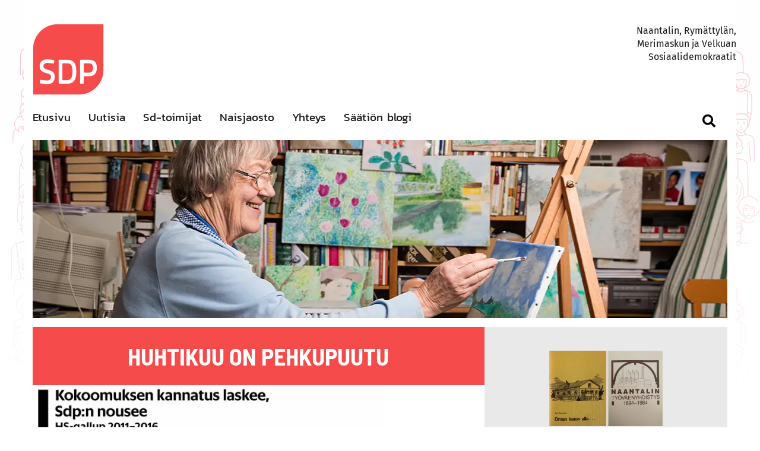

--- FILE ---
content_type: text/html; charset=utf-8
request_url: https://www.google.com/recaptcha/api2/anchor?ar=1&k=6LezxCghAAAAAH5tbffXN3ozazLvrRZkCH-jXRiw&co=aHR0cHM6Ly93d3cuc2RwbmFhbnRhbGkuZmk6NDQz&hl=en&v=PoyoqOPhxBO7pBk68S4YbpHZ&size=invisible&anchor-ms=20000&execute-ms=30000&cb=p4jqlailog37
body_size: 48886
content:
<!DOCTYPE HTML><html dir="ltr" lang="en"><head><meta http-equiv="Content-Type" content="text/html; charset=UTF-8">
<meta http-equiv="X-UA-Compatible" content="IE=edge">
<title>reCAPTCHA</title>
<style type="text/css">
/* cyrillic-ext */
@font-face {
  font-family: 'Roboto';
  font-style: normal;
  font-weight: 400;
  font-stretch: 100%;
  src: url(//fonts.gstatic.com/s/roboto/v48/KFO7CnqEu92Fr1ME7kSn66aGLdTylUAMa3GUBHMdazTgWw.woff2) format('woff2');
  unicode-range: U+0460-052F, U+1C80-1C8A, U+20B4, U+2DE0-2DFF, U+A640-A69F, U+FE2E-FE2F;
}
/* cyrillic */
@font-face {
  font-family: 'Roboto';
  font-style: normal;
  font-weight: 400;
  font-stretch: 100%;
  src: url(//fonts.gstatic.com/s/roboto/v48/KFO7CnqEu92Fr1ME7kSn66aGLdTylUAMa3iUBHMdazTgWw.woff2) format('woff2');
  unicode-range: U+0301, U+0400-045F, U+0490-0491, U+04B0-04B1, U+2116;
}
/* greek-ext */
@font-face {
  font-family: 'Roboto';
  font-style: normal;
  font-weight: 400;
  font-stretch: 100%;
  src: url(//fonts.gstatic.com/s/roboto/v48/KFO7CnqEu92Fr1ME7kSn66aGLdTylUAMa3CUBHMdazTgWw.woff2) format('woff2');
  unicode-range: U+1F00-1FFF;
}
/* greek */
@font-face {
  font-family: 'Roboto';
  font-style: normal;
  font-weight: 400;
  font-stretch: 100%;
  src: url(//fonts.gstatic.com/s/roboto/v48/KFO7CnqEu92Fr1ME7kSn66aGLdTylUAMa3-UBHMdazTgWw.woff2) format('woff2');
  unicode-range: U+0370-0377, U+037A-037F, U+0384-038A, U+038C, U+038E-03A1, U+03A3-03FF;
}
/* math */
@font-face {
  font-family: 'Roboto';
  font-style: normal;
  font-weight: 400;
  font-stretch: 100%;
  src: url(//fonts.gstatic.com/s/roboto/v48/KFO7CnqEu92Fr1ME7kSn66aGLdTylUAMawCUBHMdazTgWw.woff2) format('woff2');
  unicode-range: U+0302-0303, U+0305, U+0307-0308, U+0310, U+0312, U+0315, U+031A, U+0326-0327, U+032C, U+032F-0330, U+0332-0333, U+0338, U+033A, U+0346, U+034D, U+0391-03A1, U+03A3-03A9, U+03B1-03C9, U+03D1, U+03D5-03D6, U+03F0-03F1, U+03F4-03F5, U+2016-2017, U+2034-2038, U+203C, U+2040, U+2043, U+2047, U+2050, U+2057, U+205F, U+2070-2071, U+2074-208E, U+2090-209C, U+20D0-20DC, U+20E1, U+20E5-20EF, U+2100-2112, U+2114-2115, U+2117-2121, U+2123-214F, U+2190, U+2192, U+2194-21AE, U+21B0-21E5, U+21F1-21F2, U+21F4-2211, U+2213-2214, U+2216-22FF, U+2308-230B, U+2310, U+2319, U+231C-2321, U+2336-237A, U+237C, U+2395, U+239B-23B7, U+23D0, U+23DC-23E1, U+2474-2475, U+25AF, U+25B3, U+25B7, U+25BD, U+25C1, U+25CA, U+25CC, U+25FB, U+266D-266F, U+27C0-27FF, U+2900-2AFF, U+2B0E-2B11, U+2B30-2B4C, U+2BFE, U+3030, U+FF5B, U+FF5D, U+1D400-1D7FF, U+1EE00-1EEFF;
}
/* symbols */
@font-face {
  font-family: 'Roboto';
  font-style: normal;
  font-weight: 400;
  font-stretch: 100%;
  src: url(//fonts.gstatic.com/s/roboto/v48/KFO7CnqEu92Fr1ME7kSn66aGLdTylUAMaxKUBHMdazTgWw.woff2) format('woff2');
  unicode-range: U+0001-000C, U+000E-001F, U+007F-009F, U+20DD-20E0, U+20E2-20E4, U+2150-218F, U+2190, U+2192, U+2194-2199, U+21AF, U+21E6-21F0, U+21F3, U+2218-2219, U+2299, U+22C4-22C6, U+2300-243F, U+2440-244A, U+2460-24FF, U+25A0-27BF, U+2800-28FF, U+2921-2922, U+2981, U+29BF, U+29EB, U+2B00-2BFF, U+4DC0-4DFF, U+FFF9-FFFB, U+10140-1018E, U+10190-1019C, U+101A0, U+101D0-101FD, U+102E0-102FB, U+10E60-10E7E, U+1D2C0-1D2D3, U+1D2E0-1D37F, U+1F000-1F0FF, U+1F100-1F1AD, U+1F1E6-1F1FF, U+1F30D-1F30F, U+1F315, U+1F31C, U+1F31E, U+1F320-1F32C, U+1F336, U+1F378, U+1F37D, U+1F382, U+1F393-1F39F, U+1F3A7-1F3A8, U+1F3AC-1F3AF, U+1F3C2, U+1F3C4-1F3C6, U+1F3CA-1F3CE, U+1F3D4-1F3E0, U+1F3ED, U+1F3F1-1F3F3, U+1F3F5-1F3F7, U+1F408, U+1F415, U+1F41F, U+1F426, U+1F43F, U+1F441-1F442, U+1F444, U+1F446-1F449, U+1F44C-1F44E, U+1F453, U+1F46A, U+1F47D, U+1F4A3, U+1F4B0, U+1F4B3, U+1F4B9, U+1F4BB, U+1F4BF, U+1F4C8-1F4CB, U+1F4D6, U+1F4DA, U+1F4DF, U+1F4E3-1F4E6, U+1F4EA-1F4ED, U+1F4F7, U+1F4F9-1F4FB, U+1F4FD-1F4FE, U+1F503, U+1F507-1F50B, U+1F50D, U+1F512-1F513, U+1F53E-1F54A, U+1F54F-1F5FA, U+1F610, U+1F650-1F67F, U+1F687, U+1F68D, U+1F691, U+1F694, U+1F698, U+1F6AD, U+1F6B2, U+1F6B9-1F6BA, U+1F6BC, U+1F6C6-1F6CF, U+1F6D3-1F6D7, U+1F6E0-1F6EA, U+1F6F0-1F6F3, U+1F6F7-1F6FC, U+1F700-1F7FF, U+1F800-1F80B, U+1F810-1F847, U+1F850-1F859, U+1F860-1F887, U+1F890-1F8AD, U+1F8B0-1F8BB, U+1F8C0-1F8C1, U+1F900-1F90B, U+1F93B, U+1F946, U+1F984, U+1F996, U+1F9E9, U+1FA00-1FA6F, U+1FA70-1FA7C, U+1FA80-1FA89, U+1FA8F-1FAC6, U+1FACE-1FADC, U+1FADF-1FAE9, U+1FAF0-1FAF8, U+1FB00-1FBFF;
}
/* vietnamese */
@font-face {
  font-family: 'Roboto';
  font-style: normal;
  font-weight: 400;
  font-stretch: 100%;
  src: url(//fonts.gstatic.com/s/roboto/v48/KFO7CnqEu92Fr1ME7kSn66aGLdTylUAMa3OUBHMdazTgWw.woff2) format('woff2');
  unicode-range: U+0102-0103, U+0110-0111, U+0128-0129, U+0168-0169, U+01A0-01A1, U+01AF-01B0, U+0300-0301, U+0303-0304, U+0308-0309, U+0323, U+0329, U+1EA0-1EF9, U+20AB;
}
/* latin-ext */
@font-face {
  font-family: 'Roboto';
  font-style: normal;
  font-weight: 400;
  font-stretch: 100%;
  src: url(//fonts.gstatic.com/s/roboto/v48/KFO7CnqEu92Fr1ME7kSn66aGLdTylUAMa3KUBHMdazTgWw.woff2) format('woff2');
  unicode-range: U+0100-02BA, U+02BD-02C5, U+02C7-02CC, U+02CE-02D7, U+02DD-02FF, U+0304, U+0308, U+0329, U+1D00-1DBF, U+1E00-1E9F, U+1EF2-1EFF, U+2020, U+20A0-20AB, U+20AD-20C0, U+2113, U+2C60-2C7F, U+A720-A7FF;
}
/* latin */
@font-face {
  font-family: 'Roboto';
  font-style: normal;
  font-weight: 400;
  font-stretch: 100%;
  src: url(//fonts.gstatic.com/s/roboto/v48/KFO7CnqEu92Fr1ME7kSn66aGLdTylUAMa3yUBHMdazQ.woff2) format('woff2');
  unicode-range: U+0000-00FF, U+0131, U+0152-0153, U+02BB-02BC, U+02C6, U+02DA, U+02DC, U+0304, U+0308, U+0329, U+2000-206F, U+20AC, U+2122, U+2191, U+2193, U+2212, U+2215, U+FEFF, U+FFFD;
}
/* cyrillic-ext */
@font-face {
  font-family: 'Roboto';
  font-style: normal;
  font-weight: 500;
  font-stretch: 100%;
  src: url(//fonts.gstatic.com/s/roboto/v48/KFO7CnqEu92Fr1ME7kSn66aGLdTylUAMa3GUBHMdazTgWw.woff2) format('woff2');
  unicode-range: U+0460-052F, U+1C80-1C8A, U+20B4, U+2DE0-2DFF, U+A640-A69F, U+FE2E-FE2F;
}
/* cyrillic */
@font-face {
  font-family: 'Roboto';
  font-style: normal;
  font-weight: 500;
  font-stretch: 100%;
  src: url(//fonts.gstatic.com/s/roboto/v48/KFO7CnqEu92Fr1ME7kSn66aGLdTylUAMa3iUBHMdazTgWw.woff2) format('woff2');
  unicode-range: U+0301, U+0400-045F, U+0490-0491, U+04B0-04B1, U+2116;
}
/* greek-ext */
@font-face {
  font-family: 'Roboto';
  font-style: normal;
  font-weight: 500;
  font-stretch: 100%;
  src: url(//fonts.gstatic.com/s/roboto/v48/KFO7CnqEu92Fr1ME7kSn66aGLdTylUAMa3CUBHMdazTgWw.woff2) format('woff2');
  unicode-range: U+1F00-1FFF;
}
/* greek */
@font-face {
  font-family: 'Roboto';
  font-style: normal;
  font-weight: 500;
  font-stretch: 100%;
  src: url(//fonts.gstatic.com/s/roboto/v48/KFO7CnqEu92Fr1ME7kSn66aGLdTylUAMa3-UBHMdazTgWw.woff2) format('woff2');
  unicode-range: U+0370-0377, U+037A-037F, U+0384-038A, U+038C, U+038E-03A1, U+03A3-03FF;
}
/* math */
@font-face {
  font-family: 'Roboto';
  font-style: normal;
  font-weight: 500;
  font-stretch: 100%;
  src: url(//fonts.gstatic.com/s/roboto/v48/KFO7CnqEu92Fr1ME7kSn66aGLdTylUAMawCUBHMdazTgWw.woff2) format('woff2');
  unicode-range: U+0302-0303, U+0305, U+0307-0308, U+0310, U+0312, U+0315, U+031A, U+0326-0327, U+032C, U+032F-0330, U+0332-0333, U+0338, U+033A, U+0346, U+034D, U+0391-03A1, U+03A3-03A9, U+03B1-03C9, U+03D1, U+03D5-03D6, U+03F0-03F1, U+03F4-03F5, U+2016-2017, U+2034-2038, U+203C, U+2040, U+2043, U+2047, U+2050, U+2057, U+205F, U+2070-2071, U+2074-208E, U+2090-209C, U+20D0-20DC, U+20E1, U+20E5-20EF, U+2100-2112, U+2114-2115, U+2117-2121, U+2123-214F, U+2190, U+2192, U+2194-21AE, U+21B0-21E5, U+21F1-21F2, U+21F4-2211, U+2213-2214, U+2216-22FF, U+2308-230B, U+2310, U+2319, U+231C-2321, U+2336-237A, U+237C, U+2395, U+239B-23B7, U+23D0, U+23DC-23E1, U+2474-2475, U+25AF, U+25B3, U+25B7, U+25BD, U+25C1, U+25CA, U+25CC, U+25FB, U+266D-266F, U+27C0-27FF, U+2900-2AFF, U+2B0E-2B11, U+2B30-2B4C, U+2BFE, U+3030, U+FF5B, U+FF5D, U+1D400-1D7FF, U+1EE00-1EEFF;
}
/* symbols */
@font-face {
  font-family: 'Roboto';
  font-style: normal;
  font-weight: 500;
  font-stretch: 100%;
  src: url(//fonts.gstatic.com/s/roboto/v48/KFO7CnqEu92Fr1ME7kSn66aGLdTylUAMaxKUBHMdazTgWw.woff2) format('woff2');
  unicode-range: U+0001-000C, U+000E-001F, U+007F-009F, U+20DD-20E0, U+20E2-20E4, U+2150-218F, U+2190, U+2192, U+2194-2199, U+21AF, U+21E6-21F0, U+21F3, U+2218-2219, U+2299, U+22C4-22C6, U+2300-243F, U+2440-244A, U+2460-24FF, U+25A0-27BF, U+2800-28FF, U+2921-2922, U+2981, U+29BF, U+29EB, U+2B00-2BFF, U+4DC0-4DFF, U+FFF9-FFFB, U+10140-1018E, U+10190-1019C, U+101A0, U+101D0-101FD, U+102E0-102FB, U+10E60-10E7E, U+1D2C0-1D2D3, U+1D2E0-1D37F, U+1F000-1F0FF, U+1F100-1F1AD, U+1F1E6-1F1FF, U+1F30D-1F30F, U+1F315, U+1F31C, U+1F31E, U+1F320-1F32C, U+1F336, U+1F378, U+1F37D, U+1F382, U+1F393-1F39F, U+1F3A7-1F3A8, U+1F3AC-1F3AF, U+1F3C2, U+1F3C4-1F3C6, U+1F3CA-1F3CE, U+1F3D4-1F3E0, U+1F3ED, U+1F3F1-1F3F3, U+1F3F5-1F3F7, U+1F408, U+1F415, U+1F41F, U+1F426, U+1F43F, U+1F441-1F442, U+1F444, U+1F446-1F449, U+1F44C-1F44E, U+1F453, U+1F46A, U+1F47D, U+1F4A3, U+1F4B0, U+1F4B3, U+1F4B9, U+1F4BB, U+1F4BF, U+1F4C8-1F4CB, U+1F4D6, U+1F4DA, U+1F4DF, U+1F4E3-1F4E6, U+1F4EA-1F4ED, U+1F4F7, U+1F4F9-1F4FB, U+1F4FD-1F4FE, U+1F503, U+1F507-1F50B, U+1F50D, U+1F512-1F513, U+1F53E-1F54A, U+1F54F-1F5FA, U+1F610, U+1F650-1F67F, U+1F687, U+1F68D, U+1F691, U+1F694, U+1F698, U+1F6AD, U+1F6B2, U+1F6B9-1F6BA, U+1F6BC, U+1F6C6-1F6CF, U+1F6D3-1F6D7, U+1F6E0-1F6EA, U+1F6F0-1F6F3, U+1F6F7-1F6FC, U+1F700-1F7FF, U+1F800-1F80B, U+1F810-1F847, U+1F850-1F859, U+1F860-1F887, U+1F890-1F8AD, U+1F8B0-1F8BB, U+1F8C0-1F8C1, U+1F900-1F90B, U+1F93B, U+1F946, U+1F984, U+1F996, U+1F9E9, U+1FA00-1FA6F, U+1FA70-1FA7C, U+1FA80-1FA89, U+1FA8F-1FAC6, U+1FACE-1FADC, U+1FADF-1FAE9, U+1FAF0-1FAF8, U+1FB00-1FBFF;
}
/* vietnamese */
@font-face {
  font-family: 'Roboto';
  font-style: normal;
  font-weight: 500;
  font-stretch: 100%;
  src: url(//fonts.gstatic.com/s/roboto/v48/KFO7CnqEu92Fr1ME7kSn66aGLdTylUAMa3OUBHMdazTgWw.woff2) format('woff2');
  unicode-range: U+0102-0103, U+0110-0111, U+0128-0129, U+0168-0169, U+01A0-01A1, U+01AF-01B0, U+0300-0301, U+0303-0304, U+0308-0309, U+0323, U+0329, U+1EA0-1EF9, U+20AB;
}
/* latin-ext */
@font-face {
  font-family: 'Roboto';
  font-style: normal;
  font-weight: 500;
  font-stretch: 100%;
  src: url(//fonts.gstatic.com/s/roboto/v48/KFO7CnqEu92Fr1ME7kSn66aGLdTylUAMa3KUBHMdazTgWw.woff2) format('woff2');
  unicode-range: U+0100-02BA, U+02BD-02C5, U+02C7-02CC, U+02CE-02D7, U+02DD-02FF, U+0304, U+0308, U+0329, U+1D00-1DBF, U+1E00-1E9F, U+1EF2-1EFF, U+2020, U+20A0-20AB, U+20AD-20C0, U+2113, U+2C60-2C7F, U+A720-A7FF;
}
/* latin */
@font-face {
  font-family: 'Roboto';
  font-style: normal;
  font-weight: 500;
  font-stretch: 100%;
  src: url(//fonts.gstatic.com/s/roboto/v48/KFO7CnqEu92Fr1ME7kSn66aGLdTylUAMa3yUBHMdazQ.woff2) format('woff2');
  unicode-range: U+0000-00FF, U+0131, U+0152-0153, U+02BB-02BC, U+02C6, U+02DA, U+02DC, U+0304, U+0308, U+0329, U+2000-206F, U+20AC, U+2122, U+2191, U+2193, U+2212, U+2215, U+FEFF, U+FFFD;
}
/* cyrillic-ext */
@font-face {
  font-family: 'Roboto';
  font-style: normal;
  font-weight: 900;
  font-stretch: 100%;
  src: url(//fonts.gstatic.com/s/roboto/v48/KFO7CnqEu92Fr1ME7kSn66aGLdTylUAMa3GUBHMdazTgWw.woff2) format('woff2');
  unicode-range: U+0460-052F, U+1C80-1C8A, U+20B4, U+2DE0-2DFF, U+A640-A69F, U+FE2E-FE2F;
}
/* cyrillic */
@font-face {
  font-family: 'Roboto';
  font-style: normal;
  font-weight: 900;
  font-stretch: 100%;
  src: url(//fonts.gstatic.com/s/roboto/v48/KFO7CnqEu92Fr1ME7kSn66aGLdTylUAMa3iUBHMdazTgWw.woff2) format('woff2');
  unicode-range: U+0301, U+0400-045F, U+0490-0491, U+04B0-04B1, U+2116;
}
/* greek-ext */
@font-face {
  font-family: 'Roboto';
  font-style: normal;
  font-weight: 900;
  font-stretch: 100%;
  src: url(//fonts.gstatic.com/s/roboto/v48/KFO7CnqEu92Fr1ME7kSn66aGLdTylUAMa3CUBHMdazTgWw.woff2) format('woff2');
  unicode-range: U+1F00-1FFF;
}
/* greek */
@font-face {
  font-family: 'Roboto';
  font-style: normal;
  font-weight: 900;
  font-stretch: 100%;
  src: url(//fonts.gstatic.com/s/roboto/v48/KFO7CnqEu92Fr1ME7kSn66aGLdTylUAMa3-UBHMdazTgWw.woff2) format('woff2');
  unicode-range: U+0370-0377, U+037A-037F, U+0384-038A, U+038C, U+038E-03A1, U+03A3-03FF;
}
/* math */
@font-face {
  font-family: 'Roboto';
  font-style: normal;
  font-weight: 900;
  font-stretch: 100%;
  src: url(//fonts.gstatic.com/s/roboto/v48/KFO7CnqEu92Fr1ME7kSn66aGLdTylUAMawCUBHMdazTgWw.woff2) format('woff2');
  unicode-range: U+0302-0303, U+0305, U+0307-0308, U+0310, U+0312, U+0315, U+031A, U+0326-0327, U+032C, U+032F-0330, U+0332-0333, U+0338, U+033A, U+0346, U+034D, U+0391-03A1, U+03A3-03A9, U+03B1-03C9, U+03D1, U+03D5-03D6, U+03F0-03F1, U+03F4-03F5, U+2016-2017, U+2034-2038, U+203C, U+2040, U+2043, U+2047, U+2050, U+2057, U+205F, U+2070-2071, U+2074-208E, U+2090-209C, U+20D0-20DC, U+20E1, U+20E5-20EF, U+2100-2112, U+2114-2115, U+2117-2121, U+2123-214F, U+2190, U+2192, U+2194-21AE, U+21B0-21E5, U+21F1-21F2, U+21F4-2211, U+2213-2214, U+2216-22FF, U+2308-230B, U+2310, U+2319, U+231C-2321, U+2336-237A, U+237C, U+2395, U+239B-23B7, U+23D0, U+23DC-23E1, U+2474-2475, U+25AF, U+25B3, U+25B7, U+25BD, U+25C1, U+25CA, U+25CC, U+25FB, U+266D-266F, U+27C0-27FF, U+2900-2AFF, U+2B0E-2B11, U+2B30-2B4C, U+2BFE, U+3030, U+FF5B, U+FF5D, U+1D400-1D7FF, U+1EE00-1EEFF;
}
/* symbols */
@font-face {
  font-family: 'Roboto';
  font-style: normal;
  font-weight: 900;
  font-stretch: 100%;
  src: url(//fonts.gstatic.com/s/roboto/v48/KFO7CnqEu92Fr1ME7kSn66aGLdTylUAMaxKUBHMdazTgWw.woff2) format('woff2');
  unicode-range: U+0001-000C, U+000E-001F, U+007F-009F, U+20DD-20E0, U+20E2-20E4, U+2150-218F, U+2190, U+2192, U+2194-2199, U+21AF, U+21E6-21F0, U+21F3, U+2218-2219, U+2299, U+22C4-22C6, U+2300-243F, U+2440-244A, U+2460-24FF, U+25A0-27BF, U+2800-28FF, U+2921-2922, U+2981, U+29BF, U+29EB, U+2B00-2BFF, U+4DC0-4DFF, U+FFF9-FFFB, U+10140-1018E, U+10190-1019C, U+101A0, U+101D0-101FD, U+102E0-102FB, U+10E60-10E7E, U+1D2C0-1D2D3, U+1D2E0-1D37F, U+1F000-1F0FF, U+1F100-1F1AD, U+1F1E6-1F1FF, U+1F30D-1F30F, U+1F315, U+1F31C, U+1F31E, U+1F320-1F32C, U+1F336, U+1F378, U+1F37D, U+1F382, U+1F393-1F39F, U+1F3A7-1F3A8, U+1F3AC-1F3AF, U+1F3C2, U+1F3C4-1F3C6, U+1F3CA-1F3CE, U+1F3D4-1F3E0, U+1F3ED, U+1F3F1-1F3F3, U+1F3F5-1F3F7, U+1F408, U+1F415, U+1F41F, U+1F426, U+1F43F, U+1F441-1F442, U+1F444, U+1F446-1F449, U+1F44C-1F44E, U+1F453, U+1F46A, U+1F47D, U+1F4A3, U+1F4B0, U+1F4B3, U+1F4B9, U+1F4BB, U+1F4BF, U+1F4C8-1F4CB, U+1F4D6, U+1F4DA, U+1F4DF, U+1F4E3-1F4E6, U+1F4EA-1F4ED, U+1F4F7, U+1F4F9-1F4FB, U+1F4FD-1F4FE, U+1F503, U+1F507-1F50B, U+1F50D, U+1F512-1F513, U+1F53E-1F54A, U+1F54F-1F5FA, U+1F610, U+1F650-1F67F, U+1F687, U+1F68D, U+1F691, U+1F694, U+1F698, U+1F6AD, U+1F6B2, U+1F6B9-1F6BA, U+1F6BC, U+1F6C6-1F6CF, U+1F6D3-1F6D7, U+1F6E0-1F6EA, U+1F6F0-1F6F3, U+1F6F7-1F6FC, U+1F700-1F7FF, U+1F800-1F80B, U+1F810-1F847, U+1F850-1F859, U+1F860-1F887, U+1F890-1F8AD, U+1F8B0-1F8BB, U+1F8C0-1F8C1, U+1F900-1F90B, U+1F93B, U+1F946, U+1F984, U+1F996, U+1F9E9, U+1FA00-1FA6F, U+1FA70-1FA7C, U+1FA80-1FA89, U+1FA8F-1FAC6, U+1FACE-1FADC, U+1FADF-1FAE9, U+1FAF0-1FAF8, U+1FB00-1FBFF;
}
/* vietnamese */
@font-face {
  font-family: 'Roboto';
  font-style: normal;
  font-weight: 900;
  font-stretch: 100%;
  src: url(//fonts.gstatic.com/s/roboto/v48/KFO7CnqEu92Fr1ME7kSn66aGLdTylUAMa3OUBHMdazTgWw.woff2) format('woff2');
  unicode-range: U+0102-0103, U+0110-0111, U+0128-0129, U+0168-0169, U+01A0-01A1, U+01AF-01B0, U+0300-0301, U+0303-0304, U+0308-0309, U+0323, U+0329, U+1EA0-1EF9, U+20AB;
}
/* latin-ext */
@font-face {
  font-family: 'Roboto';
  font-style: normal;
  font-weight: 900;
  font-stretch: 100%;
  src: url(//fonts.gstatic.com/s/roboto/v48/KFO7CnqEu92Fr1ME7kSn66aGLdTylUAMa3KUBHMdazTgWw.woff2) format('woff2');
  unicode-range: U+0100-02BA, U+02BD-02C5, U+02C7-02CC, U+02CE-02D7, U+02DD-02FF, U+0304, U+0308, U+0329, U+1D00-1DBF, U+1E00-1E9F, U+1EF2-1EFF, U+2020, U+20A0-20AB, U+20AD-20C0, U+2113, U+2C60-2C7F, U+A720-A7FF;
}
/* latin */
@font-face {
  font-family: 'Roboto';
  font-style: normal;
  font-weight: 900;
  font-stretch: 100%;
  src: url(//fonts.gstatic.com/s/roboto/v48/KFO7CnqEu92Fr1ME7kSn66aGLdTylUAMa3yUBHMdazQ.woff2) format('woff2');
  unicode-range: U+0000-00FF, U+0131, U+0152-0153, U+02BB-02BC, U+02C6, U+02DA, U+02DC, U+0304, U+0308, U+0329, U+2000-206F, U+20AC, U+2122, U+2191, U+2193, U+2212, U+2215, U+FEFF, U+FFFD;
}

</style>
<link rel="stylesheet" type="text/css" href="https://www.gstatic.com/recaptcha/releases/PoyoqOPhxBO7pBk68S4YbpHZ/styles__ltr.css">
<script nonce="0tTy23eKRs2BrqoFXhy2Fg" type="text/javascript">window['__recaptcha_api'] = 'https://www.google.com/recaptcha/api2/';</script>
<script type="text/javascript" src="https://www.gstatic.com/recaptcha/releases/PoyoqOPhxBO7pBk68S4YbpHZ/recaptcha__en.js" nonce="0tTy23eKRs2BrqoFXhy2Fg">
      
    </script></head>
<body><div id="rc-anchor-alert" class="rc-anchor-alert"></div>
<input type="hidden" id="recaptcha-token" value="[base64]">
<script type="text/javascript" nonce="0tTy23eKRs2BrqoFXhy2Fg">
      recaptcha.anchor.Main.init("[\x22ainput\x22,[\x22bgdata\x22,\x22\x22,\[base64]/[base64]/MjU1Ong/[base64]/[base64]/[base64]/[base64]/[base64]/[base64]/[base64]/[base64]/[base64]/[base64]/[base64]/[base64]/[base64]/[base64]/[base64]\\u003d\x22,\[base64]\\u003d\\u003d\x22,\x22w47CgipHEsK9aMOPAUTDssKsQXJkwogkfsOpD3/DqmV6wpktwrQ5wodiWgzCvSbCk3/[base64]/w5plasKNwqYfWsKEw7TDhwrDuGfDgxYdw5NkwqDDmQrDm8KzccOKwqfCrMKIw7UbEQrDkgB6wrtqwp9mwr50w6pAHcK3EzzCs8OMw4nCgcKOVmh6wrlNSApYw5XDrkbCnGY7ccOvFFPDlV/Dk8KawqDDjRYDw4LCm8KXw78VS8Khwq/DsxLDnF7DsR4gwqTDjW3Dg387KcO7HsK6wr/DpS3DvQLDncKPwpkfwptfCcOCw4IWw4gJesKawqweEMO2WF59E8OYEcO7WQ1Bw4UZwoHCo8OywrRdwrTCujvDpABSYSLCiyHDkMKEw4FiwovDojjCtj0Hwo3CpcKNw6HCtxIdwrPDtGbCncKbQsK2w7nDoMKLwr/[base64]/Dq8OdQsOTwo7DgiPCicKqVVjCl0wGw5FGwqV+w5RGecOELl0JTjsmwoIEAAzDmcK1bcO/wr3DusKbwpdMKy7DtmjDsUVnfz3Dm8O2AMKawoEKfMKbH8KjHMKQwrYcVyITbCvCkMK0w7sYwpDCs8K0wqYMwoVzw551GMK3w40xS8Kyw7gNMVnDhS9mFhrCnnfCrAIJw5/CmSDDuMKTw63CuTcKdcKafUUsXcOLccOPwo/DqcOzw6oIw43CpcONXRHDqntzwrTDv25VVMKQwqZ1wrrCnCDCmwNzSBsow5DDi8Ouw5hmwrUKw6vDgcOmGnfCscOgwpAaw4p0GcORa1PDqMO3wr/CosOGwq7DvmQ9w7vDhj4Pwr4ZAAPCoMO2dyVKQgsdOsOAb8O7EHFNHMKzw77DokV+wrM9EWTDjWAHw4DDsl3DtcKWcBNRw4jDhEpoworDuSAaTCTDjTLCmkfCk8KKwonCksONLlLClxrDjsOBXhBzw6nDny1QwolkaMKrM8OrXQV7woBbZ8KaD1kawrcgw5/DvsKrHsK5JwbCpVXCjHPDqHbDvcOEw6jDq8OLwrs/AMO7HXVFelRUBRvCrBzCnjPCigXCiFAuEcKhEcKfwqrCji7DuiHDusOGGEPDg8KnHsKYwqfDjMKQCcOUG8KGwp45e0Bww4/DjEDDq8Kjw5jDi27Cs3jDp3Jjw7fCpMKowoUHYsOTw4zCkR3CmcOMIDXDp8OzwrENWyFxQsK2IW9hw5wRQMO9wpPCmsKyBMKpw7DDpsK9wpjCkjZuwqJUwrQqw6/Cn8OQQ0DCi17CiMKJaREDwqxRwqVEMMKGYxEQwovChMOtw5EoAS0PYcKGZ8KOdsKjZBIIw5Btw5NiQ8KrUsOmJ8OgX8OYw4Zkw7TClMKRw4XCul4wNMO5w4wuw57Cq8KFwp0Two1pFHtIQMOVw7M5w4wofQTDiVDDtcOAHzLDpsOowr7Cny/DrBZ4RhU7BGfCpGHCu8K+Uw1vwovDpMKtfQEKFMOgB3U2wqJGw7tRIcOlw7bCkDYrwqMdA3bDhwbDucOGw7oFHcOBYcO+wqEwTjXDlMKpwqvDhMKXw43Cm8K/Uy3CmcK9N8KTwpgiKVFrNyrCp8Kzw5LDpMKuwrDDrBFeLnNzRSDCoMK5YMOAb8KLw4/DvsOjwq1iVsOSR8KJw6LDvMOnwrbDmzoZN8KgBDUxGsKJw5kzScK+C8Kjw7HCvcKaSRVKGkPDiMOUUcKuPVg1eFjDlMOcBklvEl0gwp1cw4UuFcOwwq9iw53DgwxKSk7CmMKLw5onwrsqAisEw5PCqMK9O8KlWBXCh8OawpLCqcKrw6vDisKQwoPCvA/DgMKUwoE4wpTCtsKhBVjCiTpdWMKJwrjDk8Opwqgsw4BbUMObw6ZzRcOgWMOOw4XDp3EhwqfDi8OQesKgwoMvLUcMwrBpw5rDsMOtw77CswXCkcOHbwbDp8Orwo/DtU8ww4tRwpBdVMKVwoNVwpHCiT8dZgxqwonDs2bCskUHwodxwpbDhMK1MMKPwosgw5Nuc8OPw6BKwr44wp/DrFDCkcKXwoZXCwMxw4pxQgDDjmTDuUZYLCBKw79JLWFWwpdkJ8OAacKRwo/DjnTDlcK8wrvDhMKswpBTXAbCjE5HwrkgDsOLwrXCu1RgI0jCj8K5G8OAOAoiw4TDrgzCq01sw7wew4DCnsKCajR5PA92V8ODdsKKXcKzw6DCvcOjwroawpkBflbCosOoJSQ2wprDqcKuYjQrYcK6Iy/Dv3AMwp08HsOnw7MlwqFhHHpPVEU3w7ZQd8KYw6XDqiBMfTbCgsO6RUfCuMOhw4xsNQhNR1DCiULCkcKTwofDr8KyDMOTw6w3w6DDhcKJMMKOdsO8WxpNw5heNMOMwq9sw4TDl1LCucKLCsKGwp7CnSLDmD/Cv8KdQFtSwoQwWAjCn2DDkT7CjcKWAndPwoHCshDDrsO3w7vChsK1KTtSc8OpwrnDnCnDr8K9cjpcw5JfwpvDoV3CrR9fVMK6w4XCgsOgYxnDm8KWag/[base64]/[base64]/CksK0Gy/DqMOQTHhuXVRZwrXDszEQwoQDwrZ1woUaw6IUMi/[base64]/[base64]/CpsKVw7ZuSMOVEMKow6szC8KZw5LCkmotw6HDiznDggUcJwBUwokId8Kfw6fCpnbDiMK8woTDsA8GGsO3W8K/ClLDhz7CiDgWBynDvXF9GMOzJiDDhsKbwr98GA/Cjk7CjQLDh8OwTsKkPMOWw7bDv8KJw7sOMWBDwonCm8O9MsODMBAKw5I9w4vCijogw6/[base64]/Cv8OJwo0+w6LDscOlw5B4OywiZcOGw7DCoyvDt2DDp8OaOcOZwrnChWbDpMOhKcKVwp4THx48bsOFw6hiMBDDucOkCsK1w6rDhUIFciDCjjkLwoRqw4LDqVHCojsdwpfDjsK+w5URwqvCsXIqGMOZKFsnw4QkGcK8W3jCrsKuQlTDo2MTw4p/TsKmecOxw4U4XsK4fB7DmVpvwrAkwrNQcHt/[base64]/Ci8KLwqLCpsK3wrfCnmrDphcsB3TCtgF5w6nDr8KqBXcbTylXw6HDq8O3w40NfMO6YcOiEUg2wqTDgcO2w5vCvcKPXRLCrcKIw55dw5LDsDswK8OHw79SX0TDlsOwGcKiJF/[base64]/DlXvDu1LCqsOdH8Oww6MCwrfCpwbDo2vDj8KONCbDl8OuRcK9w57DhHIxA3DCo8OPaF/Cu25fw6TDuMKWWGLDmsKZw5gfwq9bEcK7McO0I3TChnTCgTsXwoRZY3nCksKIw5zCh8OLw5TDn8Odw6cNwoJ8wqbClsOkwpHCncOfwpEpw73CtQrChnRQw5nDrsKxw5jCnMO3wqfDvsKZEmHCtMKKZAkqdcKpMsKyXFbCvcOPw5QZw6LDpcOLwp/Cii5RUcKGQ8K8wrzCq8KfGD/ChTZmw4HDucKywqrDosKQwqcNw50gwpzDvMOJw6DDh8OcWcKgHzvDusK/[base64]/[base64]/KRHCtMOLwpQSw6DDs2Bpw6cHH8KjZ8OjwrLDosKBe0J+w7PDtAgSQCN9YMKUwppMacKFwozChFDDsgZzasOIQhjCucO8wrXDj8K/wqvDjRhcdTssXHl+GcKgw5R8bX/DjsKwPsKDbRjCjR7DuxjCl8Ojw6zCiizDtMKFwpPCtcO8VMOvGMOxOm3CqW55S8KXw5PDhsKAwrTDqsKiw7lXwo1ww7rDi8KTSsK2wq3CglLChsKHZnXDt8KjwqQRFhjCpMOgAsKtBsKDw5/Cv8KJWDnCmWHCg8KHw6gFwpVQw5tjIHMkJh9PwpTCihXDrj85bBIVwpcmURJ+PcK8O1Vvw4QSICEAwrsPdsK+ccKAThbDhmfDnMK8w4DDrGPCu8O3Zg0RPWPCjcKbw5jDqMK6bcOrOcO0w4zCrVrDqMK0GlPCqsKELsOwwoDDpsOrHwTDhW/CoGDDusKNAsOEYMOBBsOxwq8ESMOxw7rDm8KsQCHCugYZwoXCqg0JwoJSw7LDmcK+w6d2CsOSw4LChkfDuEDCh8KXEl0gXMOdw4bCqMKBSG0UwpDChcKtw4ZDbsOQw5PDmWxzwq/DqlYswp/DrxgAw69/[base64]/DosKEWzjCvCvCv8OLDsKEw6LCrFk/wqTCqsOfw7nDnsK+wpXClH8eRsOlGA8ow6jCvsKow7vDj8OmwqnDnsKxwrcVwpt+c8K6w57CiD0XBWsMw75jd8KAwqjDkcKewrBCw6DCvcOWf8KTwqrCg8OnFHDDgMKCw7g3w74qwpVcYkFLwppHFWENF8K+a2jDsVo4JVsKw5XCncOeeMO/HsO8w7kBwoxIw7PCu8K0wp/CnMKiDxTDknrDvXZMVDTCksKjwrQlZgpQwpfCrkdfwqXCp8OxNcOWwoQ+wqFXwpRYwrR9wrvDlBTCtFfDv0zDuwDCsEhxZMKaVMKLK2fCsyjDkAh/fcKUwojDhcKrw5EbdsK6FsOPwrvCr8K+A2PDj8Osw6EbwpBYw57ClMO3Qx3ClcKBEcOrwpHCgcK5wopXwp4sAHbCg8K0UQvCnjHCtxUudGsvdcO0w7LDt0dJCwjDhMK6E8KJDcOPS2USW0MiLDbCjW7DgsOqw5zCmsOPwoNkw73ChBzCpA/CjxDCrsOCw4/Cr8O9wqcTwq4gIWVtRXxqw7HCm2/[base64]/S2Ezwq3ClcKuwqZDw75Gw7XDksKYwpomw5k5wq/[base64]/wo/CtMKMa2fDqDzCojDDhMO1wrJbwpHDjRolw5xMwoRBEcKAw4/Clw3DuMKQEMKhOjB2NsKIFyXCtMOSNRk0LcObCMKIw40CwrvClhJENsKdwqtwThrDrcKtw5bDncKiwpJSw4XCs2IabsKZw50zfRHDksKmbsKKwqHDkMOcfsKNTcKcwrVsa0Muwq/DgCskasODwo/CniEqfsKTwppzwo0ABmgewqtSCjkJwoBowoY3WA9twonCvMOfwp8awoNGAgTDnsO/FAnCnsKnM8OAwrjDsA8JGcKGwqVHwp0+w5NwwrkpAWPDswbDoMKbJMOuw4IxasKMwp/CjsKcwp47wr9IYCAUwr7DmsODHDFtYArCocOEw7khw6wUZnUbw5DCocOYwqzDs2TDnMO1wrM0L8OAalNRDXpRw6DDqE/CgsOAHsOEwrEIwptYw45ZSl3Cu0QzDDZfWHPCt3bDmcOywqF8w5jClsO4HMKTw5w1wo3Dph3Dql7DiHNQH0A5P8Kja2h2woLCiX5QN8Oiw5F0bUbDk0cSw4A4w5p5NR3DlTEww7LDrcKZwrpVPMKQw40kLzvDpwZ2D31gwovCgsK/E30+wpbDnMOswoDCv8OwVMOWw4fDscOnwo4gwrfDn8Ktw55rwp3DqMOnwqbDnEFMw4XCkkrDj8KoDBvCgBLDnU/[base64]/wrbClB7DsBUMwpHDql7CgsO8Ug4uw6tww401wogONsKAwrw5H8KewrXCosOyVMKoUSRaw5bCuMKwDj90LV/CpsOow5LCpQDDrSbCqsKSGAXDjsORw5DCjggGUcOrwrFnb20OYsOLwq7Dlw7Dh3QLw45zVcKdUBpGwrjDtsOrYyYnGCHCtcK2PVXDljXDgsKyNcKHVyFkwoZEWMKqwpPCmwlkL8OUMcKCMGrCm8Kgwo1Rw6rCnX/[base64]/DsWbDkhhQw7LDmwnCscKYwoMne8Oyw5FWw7odw6LDpcK6wrLCkMKHF8OrahIMGcKSKiQFfsKbw5vDlzzCjsOWwr/CjcOiLTTCrgsAX8OkOnnCmMO8YsOUbmHCpsOOYMOFC8Kmw6fDvSILw7dowoDDhMO4w49regHCgcOow5QtSB1cw4E2T8OEI1fDgcOZRAVnw7rCoFUxFcODfXHDkMOWw47CnyTCsVXCncO6w5zCpBoVesOrBz/CjzfDmMKqw7krwpLCucO3w6tUEn7CmC0JwqEGNsOianJ6QMK0wr5SYsOwwqPDp8OjMUfDosKMw4/CpCvCkcKbw47DqcK9woI3w6l/SUQWw4HCpBRcbcK/w7rCtMKiRMOmw5LDlcKrwpYUf1J+TsO7NMKDwqEeJcOGNsO0AsOpw4PDkmTCnTbDicKhwq3DnMKiwohnRMOYwp/[base64]/[base64]/wq7Dk8Okw6NtW8KNwq0iw5bCsjBnwrHDoBLDlcObNgNlwpslBxsTwqnClkjDk8KfPsKOUy53W8OfwqLCmw/CgMKEQ8KAwqvCuVnDiH0KF8KGM0XCssKowokwwq3CvGPDik1Qw6l5NAjDoMKdJsOfw4nDmyd6cy4pXcKFacKRLxHCq8OZOMKIw4RJXsKGwopzf8KMwoAvamLDi8ODw7/CvcOKw4EmaCVEwrHDhVM/WH/[base64]/[base64]/DsGMxwrR2w7DCuFEASVkLw4fDihhHwrrCg8O5w7kuwrxGw6vDgsKrRhITNBbDrXNadsOjBsONNF/CgcO+XnRBw5zDhsOXwqnCnXvChMKETlxNwoxQwoDCulHDvMO6w7/DusK8wqDDqMKFwppEUMK5L1Bawp8gcHRZw585wqzChMO7w6opJ8KGdcOQGsKlTmvDlELCikAhw6PCnsOWTSoWZ2LDpAgwPkHCicKkZGnDrBTDrVTCoDAtw6ZhWh3CvsOFY8KZw7/CmsKpw5XCjXQ9AMOxRDPDjcKkw63CjQXDlB/[base64]/w7jCnsKjBnzDjFl9CAjDnVrDhsKfHQBkK3TDiV9uw5wbwoTCmMOpwpbDuj7DhcKmFcKow77CjzIZwp3CkCzDqXIwfkfDnzMywp46WsKsw7sPw5R+w6sew5snw5BHHsK/wrw5w5fDtzM/OgDCrsK1dMOQGMOHw485OsODYSvCqXY4wqzCsjrDs1l4wogww6BXDRgrFDTDrCnDoMOSM8KdeAHCuMOFw5MpGGUKw7XCpcOSQn3DkTFGw5jDr8ODwpvCoMK5asKNXWEkXlNSw48KwqR5wpMrwozDvz/CoHnDuiBLw63DtQsew7h+T2h9w7jDiW3CrcK6UBJDJhHDr0jCtMKqLG3Cn8Ogw4FpJhwNwpAETMK0MMKQwpJww4IvSMOmQcOfwpYawpHCn1HDlMO7w5l3E8Kpw7oNaHPDvVp4FMOLDMOUJMOWesKLSXDCshbDiUrClUbCty/ChsOtw5dswrtKwqrCmcKaw7vCpG98w5Y+O8KOwqTDssKEwpbCnxpiNcKwQMK8wrwyfCrCnMOewpQdSMKKaMOpC0fDqMKOw7V6NGJMeR/CrQ/DgcO7EzLDu3B2w6HClh7DqwzDr8KVUVHCok7Ch8OBGEsdw756w7EETsOzTmEJw6/ChXHCscKEF23DgwnCgi4FwofDn3TDlMONwr/CjWVaFcOhCsKLw6FaVMK0w4wcT8KywpvCkStEQyEVPUnDpDJlwrwlZRg+TR9rwpcuw6jDoRtefMOjaRjDlAbDiF/DqsKXYMKfw79DdQYfwrY7cFU5S8OSUnEBwoHDrDJFwpdub8KrGjQyJcKTw6HDqsOiwpDDmMO1SsObwpQYb8Kww73DnsK8wr/DsUYjWTfCqmEBwpjDl03CsTI1wrYRL8OtwpXDisOBw4XCpcOBCmLDrAkTw53Dm8OKBcOqw7kTw5vDm0/DvHzDsH/CsgIYXMKWFSDCmAkyw43DiFNhwrg5woEgOVbDnsO1PMOMeMKpbcO6OcKhV8OaWg5SG8KAV8OLdmZWwrLCqgzChmvCqA/CiWjDsXp9w54IeMOIQlEZwprCsg4hV1zDqH5vwrHCj2DClcKVwrrCpV8Ww6rCoR8Nw5LCisOGwrnDhcOyHFDCmMKZFj00woYwwo1AwqfDiR/ClyDDniNVV8K4w5A7fcKSwpsfUlzDpcOhMQZwd8Ktw7rDny7DqgQqDEhVw4TDr8OaPMKcw7w0w5BAw5wPwqR6NMOmwrPDhcO3FgnDlMONwr/CrMOPa1XCncKLwoHCnhPCkF/Dh8KgXiQYG8OLw6FhwonDtAbDosOoNcKAaSjDgCnDiMKTB8OhBxQHw64kLcKWwr4DVsOZKBF8wpzCrcKXw6dVwoIpNkXDqF8ywr3DrcKbwqDDncKuwp9ZOBfDpMKaJV4bwozCisK6BTIwBcOfwovCpjrDq8OGC3Itw6rCtMKNZ8K3aErCj8KGw7rDs8K/w6XDlkF9w6VYfxxIw4lpCUcSM2XDjMOND3rCqkfCqWLDosO8W2bCtcKhaTbCtDXCp0dCLsOrwoDCrmLDmWg9E27Do3rDk8Kkwps3ImIWd8OpdMKQwpXCnsOrIAjDiDDDisOsD8OywrvDvsKgI03DuX/DpQFewq7CicKjHsO8UwV6YU7CkcK9fsO+cMKXKm/CrsOKGMKJaxnDjw3DkcOXAMKSwqBVwrfCtcOcwrfDnxYxHmvDmTkvwr/[base64]/U3Rtw7HCgwl8fsKWw43DgsKHw67CpMKvfMKHw6TDssKQI8OkwrDDicKZwrPDvn4OWUYqw5/CngbCkXQmw68ELy5xwoItU8O3wpwEwo7DjsKiBcKnJnhaRkzCpcOVJBJbTcO1wqkcI8KUw6XDvHMdUcO1JsO1w5bDiBjDisOHw79NJ8O1w7zDlwxbwozCl8O0wpcpHjl8bcOabyDCvlU9wpYhw6DCrADClALDhMKMwpYOwq/[base64]/CkRbCklYeTG3CqTAkKcKnUcObw5s8C8KLbsOPF0I5w5HDqsOjJDfCvMKTw7oDe2nDgcOCw6tVwqszBcO7AsODEC3ChHVhbsKjw7fDm04gfsOsQcO1w65pH8O1wrY2RS0xwoltLVjClsKHw6l/[base64]/w6tvwoTDvMOyQlXCjD/DgxzCv8K0wrvDlUFPcsOsPMOiI8KLwpFZwrrCvU3DhsO5w4l5NcKjS8KQT8KiXMKnwrhxw6J2w6J6UMO6wqjDssKEw5Zwwo/[base64]/ClQbDqDgLw7PDocOpw7fCpcKKKkfCs8KEw718w5TCnMKMw4LDrmXCjcKfwpzDokHDt8KLwqXCpC3DssKacB/CjMK+wojCuyDDpFbDrCQJwrRZAMOWLcOlw7LCjUTDkcOxw7cLWMKQwpLDrsONe2cvwpzDn3PCq8Kuwq12wqpFGsKbLMK7XsOQezwUwop6AcK5wp/CjXLCthtzwoHCgMO9K8Ouw4MsXsKWcD5VwolNwpJlasKjI8OvXMOkfzZ6wrbCv8OsJFUTfnF5Jn0YTUzDlmEoDcOTFsOfw7jDr8K8RDhjesOFMiUGV8Kdw7zDj3howqdvVizCuHFAflDDhcO0w7vCv8KVR07Dm39xPR/CoUXDgcKfDEvChE0ew73CgsK8w6nDmTjDq1B/w67CgMOCwosxw5XCgcO7WcOkAMKSw4TClcO0TTIqPVnCgsOSBsOewosIOMKoDWXDg8OVDMKKLhDDu3fCn8Otw7DChUvCg8KuD8Onw7zCoj5ICjHCqjYNwpDDssObO8OASsK0QMKww6XDil/[base64]/BUAqwo5PJFrCiTXCmAXClWnDumrChhdjw7vCuhrDtMO0w7rChwzCr8OTbQBywp1ww7kmwovDpMOmdDQLwrYkwoVEWsOKXcOrf8OTRUhNbcK5LxfDr8ORUcKEfR5Cwr/[base64]/[base64]/DhG15wpUOPTA6AsOJfyvChHMmGMOPYMObw6nDhQfDgFzDmU1Hw4HCkk1iwrjCvAZWI0nDhMOqw48cw6FTJQHCr2Rowr/CkEJiS3rDp8Kbw7TDsm0SfMKIw59EwoLCk8Khw5LDo8OOZ8O1wogiesOca8KqVsOfBUQgwoPCocKHCcOifz9AUcODHhLClMORw7EDBRzDr1bDjAbDvMOqw7/DjyvChDPClcOowq0Hw4h/wqRiwqvCosKyw7TCiwJ5wq1/cHTCmsKjw4R4BmYfezh8ZFvCp8KTDChDAz5CP8OEMMKIUMKQSR7DscK/HxHCkcKXLsKew4TDmBN3FRgDwqY7YsO6wrLCkhN+J8KMTQPDqsOhwqJdw4kbK8OxP0/DokPDlH0qw6ckwonDlcOWw5rDhmQhDQd2TsOMMsOZCcOTw7rDlQdGwovClsORVGhgRcOxHcKbw4PDh8KlARnDocKww6ISw6YwWxbDosKsSSHCpDFIw4jDlcOze8KJwrvDgB0aw57CksOELsOWccKbwrwmd3/CmU5oTB0Ww4PCqCI1fcKYw4TCmmXCk8OZwoJpTDnCpzrCpsOcwpN+BAddwqEFYkjCjRDCtsOocyQZwonDojQVb0MmVkM7GA3DkCVHw4drwqlzdMK8wottWMOEAcKQw45Awo11Xw9Ow5rDnH5xw7MqC8Ovw6Ecwr7Djg/[base64]/[base64]/DhsKeHlEMNWU6wqx6wqIewplGRi92w6bCtcK8w53DnTkWwrpgwoDDnsOqw4gbw5PDiMKORnUZw4dMazZHwrbCim07fcO9wrfCg2tOdVTCgk1rw6/[base64]/Dih9yLzXDmj3CoSVrwrbDgjU/[base64]/wp7Cv09lARLCmxZGCsKlATYwwovDvcOqOTTCkcKwJcKkw5rCqsOlH8OFwoUGw5PDncOgJcOgw67CssKrH8KdMXvDjR3DghhjTcKbw4HCvsKmw48PwoE8CcKvw75fFgzCgg5gPcOyO8K/VE5Ow6BrB8OcVMKtw5fCo8KIw4QqcWbCosKqwrnCrxnDpm3DvMOqC8KgwoPDin7DqWDDr2TCkHs/[base64]/LsOZw4gyNTjCosKjwp3CqnN0wqjDnivCgCzCsDdTCHRuwrDCkGbCgsOAd8O2wppSNMKnbsOLwrfCphZ7cndsNMKHw51YwqB/w64Iw7LDikfDpsOfw7Ycwo3CrgI4w4cSb8OIPF/Ck8Kzw5HDjz3Ds8KJwp3ClAtRwoFhwrYzwrRmw68fccO7AlvDthjCqsOVJnTCtsK1wpfCgMOdPTR/[base64]/woYvSMKMw4LDgcKlOcK6EHXCusKIw47DnQ9NdWIdwr4iK8KSM8OefTXClMKdw4/DvMKgI8OfDQI/BxgfwpfCviIfw5jDsF/CklVqwqrCucOzw5zDkh7DjsKZOm8JKMKlw7vDpwVTwr3DmMOswqLDscK+NhXCl2pucjpeWhzDhTDCvTnDjFYUwoA9w4DDoMONaEAlw4nDiMKRw5MpWlvDocKGUsKobcOLBMO9wrNUBk8ZwpRRwr3DqBDCocOabsKtwrvDlsK4w4zCjgVXchlTw6dWD8KOw6E3ez/[base64]/CrWHCscKdwp3Cm1ILw5TDo8Oawr0Qw61wO8OuwpUZDcORET0cwo3CnsKDw4xiwqdQwrHCiMKoQMOnF8OIGsKGAcKTwoY1DxTDryjCtsK/[base64]/DlsKSQgfCi8OCwoRZw4Exwo7Du8KsA1xrNsOOQHPCgjlXI8KXGirCjsKXw797WzzDnRjCmmjDuEjDuBVzw5hWw4DDsF/DvF0aNcOFfCA7w6DCq8KxKVnCmTTCqcOkw7EAwrk3w4cDZhTClWfChsKPw4cjwrs8WygDwpVMZsOnQcOkPMOuwr5ywofDoStlwovDisK/F0XClsKNw7ptw73DjsK7DsKVaFrCogTDrT7CuGPChh3DsXh1wrpUwrPDoMOhw6l/[base64]/DuTPDnFRuPQRXFjbDhsOFH8OieXrChcKdwqtfPxhmDsO5wr1AU0Rtw6A2AcK0w54fIjDDpVnCu8KPwplVbcKpGsO3wrDCksOGwpsJH8Kgf8OPacOFw7EwWcKJKwsIS8KTCFbClMO/w5FFTsOHEgvCgMKEwqTDnMOQwqBuWRckJBgawqTCs1YRw48yOlTDvSPDv8KrPMOow7vDqCJvYVrCnFfDiUvDi8KWJcOqwqbDhz3CtnHCo8O8RGUQQsOwN8K/UVs3PR5SwpjClmhSwonChcKTwq42w4XCpMKPw5c6F1Q/dMOgw5vDlDlMMsOuQw4CIyMZw5FRMcKNwq3DhERMIU5cDsO4wqVQwoUZwqjClcOSw70wVMOwRsOnMQTDgMObw5pBR8K+CAM6YsKGEnLDogYnw7c0PsO/[base64]/CvyYNwqjChMO7eSvCl8OgYcOBwrNzw6LCqQQowosJMFkXwojDnE7CjcOCOcKJw4fDusOfwrnDskDDnMKeccKtwrwRw7PCl8KUw4rDgsOxMcKIfTpRYcKUdiDDsA/[base64]/ChMKcW8K/PcKib8O7T8O/ccKzGEwBHsKCwqdfw6zCgsKEw4V/Ix/CjcO1w4XCt25fFxIRwr7CnXgLw4nDtXfDlcO2wqQRJh7CusKneBvDncODeWHCogzDi11XW8KTw6PDgMKtwpVZJ8KPYcKfwr5mw5fCqlxzV8OjacO6cAs5w5vDg1RGw5YQV8OGTMO7Hk/DqUQ0N8OTwrPClBbCpsOHbcOrflVzDyFpw6FZdx/DqDhowoXDkWHDgE9GRQXDuiLDvMOew4gXw5PDtcKmB8OIWgplX8OtwqZ0NULDjsKoOMKRwq/CqwxIbsONw5c0f8Kbw74fUgMrwrM1w5LCv1MBfMOWw7LCtMOVCMKpw7lOwp1uwrtAw74hMCczw5TCmcOhcHTCph5YC8OAOsOibcO6w7xfV0DDj8Ouwp/ClcKsw5jDpmXClGzCmhrDvjTDvSvCucOMw5DDpD7Cm2JeRsKWwq3CpELCrVvDnhwxw7Y2wprDpcKVw63DqgItccOGw6/DgsKrX8O6wpzDrMKow5nCmQR9w7JWwoxDw6FGwqHChm9zw7RXCkTCi8OmOW7DnG7CrMKIBMOuw4cAw7ZcYcK3worDnsObVATCiANpLgvCkkVFwpwzwp3DmmAdXSLCuUBkGMKjQz92wp0ITW14wqXCkcKfIng/[base64]/wo3DtMKTwpHCjUBhwpbDlE8sNUAhD8KKw5bCrkPDt2huwrTDoEY5RwV5N8O3DyzDksK0woDCgMKOe3PCoxxUGMOKwrE9BynChsKgw58KBHUcP8Otw4bDswDDk8OYwoESQwHCkGZ4w41Sw6dLGMOYdyHDpmLCq8O+w6E/wp1cJyjCqsOzayrCosO+w7LCg8O9fy98UMKswojClj0XKU5iw5M6JX3Djm7CgSVWYsOnw78hwqjCjVvDkHDCohDDhlPCjwnDrcKiVsKQfCsew5FZHjZlwpM4w6EMKsKAMwEmdlY7QB8YwqzCtUjDsxnCucO6w5Mlw6EEwrbDnsKLw6ksSsOSwq/DiMOLUHvCtjXDp8K1wpQsw7Ivw5stO2/Cq21lw7w9cQXCmMOwB8OSdj3CrkYcAMOQwoUZc2ceP8OWw5XClQ80wpDDjcKgw7/DgcOrPz1eRcK0wo3Cp8OTfBHClsO8w4vCsCjDocOcwq/Cp8OpwpgRKRbClsOcX8K8dhLCosKLwrfCiS0KwrfDl1AFwq7CswAWwqfCvMKowoRaw5E3wozDl8KuasOvwofDtANrw7ttwqtgw6zCrMK7w485w4tuIMOMEQ7DnEHDmcOIw7o1w6Yxw78aw7IObSh2DMOzNsKmwoMLHn/DqH7DmcOKFHUQDMK3Kyx4w4E3w7nDvMOMw7TCucK3J8KecsOWcXDDosKpNcOyw5PCgsOdWMOYwrrChF7DulDDpCbDiA05A8KYScOiXx/DgcKEPVgdwp/CszLCmzoRw4HDuMOPw4Mwwo3Dq8OwSMKzEsKkBMOgwqYlMSjCun9rfBrCoMOddBkePMKcwosIwqg6VsOPw6NIw7ZKwrtMQsOePMKsw6Q7dCZ5w7JmwpHCq8OBesO9by3Cs8OLw4Qgw6DDkMKPacOUw7fDosOiwrA4w6jCp8OdJU/Dp3Qsw7DDq8OLVTE/VcOWWFbDocKdw7t6w6fDicOVwow0w6fDvjV8w69qwrYVwqwQcBjCrWHCl07Cuk7Cv8O2a1DCkGFKYcKeVibDncO/w4oXXy9DTipqLMOkwqPCuMOkGC3CtzkRCFZCRGXCrwV1QTQdexAsc8KVMmXDlcOBNMKBwp/DgMKlYEcBU3zCoMO+ecO0w73Djh7DmUPDu8KMwoHDmXwLG8KdwrfDkRbCimbDucKWwrLCmMKZdllPY1LDlHNIeDNRcMOtworCqituYWQgFH7ChsOPVsOHOcKFbcO5IMOXwpFiDhDDl8OCL1zCu8K3w4EIOcOnw7R1w7XCqk5Cw7bDgE04EMOCW8O/WcOuZXfCsi7DuQRTwo3DoAvCtnU8A37DhcKxM8OkcXXDvUFYMcKAwrdOExjClQ55w4lowrvDk8KqwqB5ez/[base64]/[base64]/wqUKMcKaw6Z1wpx6PMOxwrDDv8KtSx8lw7rCjMKPBDbDhXXCiMOWExXDgCtEAWVww4HCtWfDmh3DlQVQQArDhm3Ckk5BTgoBw5LDtcOyMUjDpkB3HE9cKsK+w7DDtAtNwoAaw4t/[base64]/HMKfw64SYwkIw6PDkDJ3IUMhZ8Kpw4ZrYi0UBcKxTjzDncKEB3vCsMKFOsOrJ17DicKiw4JgB8K7w69qwojDgE9/w4bCmyPDjl3Ct8KEw5/CogRNJsO7w7AzWxrCj8KwJ0wZw5ISI8OvXCVuasOJwoRNeMKWw4PChHfCjsKgwqQEw7p6L8Oww7YmblFlQTdzw6EQWgfDv1Acw7rDlcKpUD8EMcKAIcKmSS1FwpPDukt/REpcOcK4wqfDgiYpwqhyw7lkAlPDm1bCq8K5CcKhwp7DvsO0wprDmMODKR7Ct8K/FzrCn8KzwpRCwpbDmMKywpxjVMOIwo1VwpUpwqDDnDsBw4poBMONwqELIMOnw5vCqMKJwpwyw7vDtMOvQsOHw6BOw77DpiYHP8KGwpMYw7vDtWLClV/Duz8vwrRQdCzClHbCth0ewqTDmcOMaBhZw79jJkvCu8Ovw53ChTXCojjDrhHCu8O0wodhw48Ow6DDsW3DusK/[base64]/Dj8O6bUfCucOBQMKLwrjDtcO/w6bCn8Kxwq1yw4w/[base64]/w7PCnwHCm8KsY0g5w73Dq8KbPFrCk8KBw4c+KFvDvFzCn8KgwrDCvxIvwovCng/[base64]/CtcO/[base64]/[base64]/DrHhQw6vCosKrE8Kvwq7Cn8K8w6cOA8OlHcKnwqthwpQOfSIEWz/DgcOAw6nDnQbCsmXDtXrDg2wmfAEaZyLCqMKlZR4bw6rCuMK+wr9DK8O1wo5bUALCjmwAw7HCnMO2w5DDoHcBWzfCrEN4wpEjG8OBwpPCoxbDlcO0w41ZwqI0w49Gw4pEwp/[base64]/KsKWw5lKw7/[base64]/w5fDkTXDgW3Du1oww47DgcKKw4zDlsK+wrPCpzIiw4A1TsK0AUbCmSbDhWQFw5kqBD8+WsK8w5NrD1taT27Ctx/CqMK6O8K7QnzDsRsRw5cZw6LCs1AQw686OUTDmMKywpwrw5nDpcOkPkJGwqzCscKCwqtuc8Klw69Qw4fDhsOvwrg6w4Faw7fCrMOqXh3Dpg/CscOTQUZfwp5KdWXDvMKyHcK+w6kmw7Bhw6DDgsOCw4pEwrHCrsOvw5rCikFaaRDCn8K+w6XDtXJMw7Nbwp/DinhUwrTDolTDhcKfw4wgw5fCsMOAwqQVYsOmA8OgwoPDmMOsw7ZYCkYlw48Gw6vCsD3CqxIKBxhQLXPCscKHSsK9wptUJ8OyeMKEZSNMccOaLwAEwp15woEkZMK7d8OgwqDCqV3CmwkYNMKFwqvDrDMkZsK6KsOTd18YwqrDncOXNl/DuMKJw6IRcg7DrcKLw5VKVcKiQi3Dr397wqpcwrHDi8Kcd8OywqjCuMKPwqHCu35awpbCl8OyPWjDgsOrw7NkLcK7OAUcCsK+dcObw7vDlU8BOMO4bsOVw6XCvD/CgMOYOMOWMiPChsKkPcKdw6ERQRYLUMKdfcO7wqPCt8KLwpVcb8OvVcOgw6Ntw4rDh8KYWmLClw8kwqJ2FG5Tw4zDlT7Cg8OkTWVIwrIuFX7DhcOdwr/[base64]/VQtfIDh4ZsOUwpzCkcKTQRtRw5gfw4nDtsOnw5E2wqnDix0hwovCmSTCmQ/ClcKYwrwWwpHDicOAwpcswp7DlsObw5TDhMO2HcOlIznDgw4Kw5zCgMKOwqdzwpzDvsOkw7w8Az/DucO6w74IwrFnwpnCnBINw4E6wpHDi2p0wpoeFlfCncKsw69SNFQrwpfCksK+NA9XLsKqw7scw5BgYg4fRsOFwq0LE2pgXx8awr9UVcKdwr9KwqUvwoDCpsK4w6IoNMKSVzHDgcOew63Dq8KUwoFiVsO/RsO3wp3DgylvHMOWw6/DtcKAw4RYwozDmzopcMK+e34PCcOBw5kSEsK8W8ORClHCnnNYGcKxVCzDnMOZKDHCjMKww4PDgcKGNsKCwpTDlWbCn8Oawr/[base64]/CqCEGEsOmFMOoT8Oiw4hEKzbDv8OOw5TDvMO7w5/Ct8KAw7RFPMO8wo/Dk8OaeQXCt8KleMOQwrxnwrrDocKXwqokacKvcsKmwqcrwofCo8KnYnvDncK4w6XDo3lcw5QHfsOpwqM0eijDs8K+Qxtew7DClQVFw6vCqQvCkTXDqUHCuCNww7zDrsOdwo3DqcOawqkYHsOoPcOWEsK9DXTDs8OlAzU6wq/ChEo+wrwFIHoJLk8aw5zCm8OFwrrDmcKuwqBSw5M4YyRvw5hmcRXCksOAw5PCnMKbw7nDrlnDlUAyw7zCkMOTB8OoSg3Du2fDlEHCuMKcGwEJQl3CgUHDpsO1wppsFR92w7/Dm2AUdVLCtH/[base64]/Cj8KMw6fDl8Kcw67CjcKHwq0Rw45Pw6jCicOFX1zDtMKEAWx/[base64]/DqsKYw6t/w6vCssO/w7NJN2rCigzDhDY1w78Wd3zCsFbCssK7w5EiAVkuw6/CksKow4DCjcKHETg2w6k6woVCWm4LfsKOc0XDtcONw4zCqMOewpfDj8Ofwq3ChjvCiMKyTgPCpS49A1NKwqHDmMKBOsKqLcKHFEzDmMKnw4AJY8KAKmJ1TcOpFcK4VhjCgGDDmMOjwqvClw\\u003d\\u003d\x22],null,[\x22conf\x22,null,\x226LezxCghAAAAAH5tbffXN3ozazLvrRZkCH-jXRiw\x22,0,null,null,null,0,[21,125,63,73,95,87,41,43,42,83,102,105,109,121],[1017145,536],0,null,null,null,null,0,null,0,null,700,1,null,0,\[base64]/76lBhnEnQkZnOKMAhmv8xEZ\x22,0,0,null,null,1,null,0,1,null,null,null,0],\x22https://www.sdpnaantali.fi:443\x22,null,[3,1,1],null,null,null,1,3600,[\x22https://www.google.com/intl/en/policies/privacy/\x22,\x22https://www.google.com/intl/en/policies/terms/\x22],\x22RBd0qJNujRy/1FvF08Aw0+1eLsXSV+opvRoswJT+yUY\\u003d\x22,1,0,null,1,1768961000370,0,0,[184],null,[81,16,198],\x22RC-Kfdk1cuafUL9aQ\x22,null,null,null,null,null,\x220dAFcWeA6-_dIHYCxeOXd-JXoxfAUKykwGkSYeMkGC8qYaRe83jaVoAVwgEik2oxGcjIUV_yiusNKJLEYnLthh9nwAv4gNHpRf6w\x22,1769043800356]");
    </script></body></html>

--- FILE ---
content_type: text/css
request_url: https://www.sdpnaantali.fi/wp-content/cache/min/1/wp-content/uploads/bb-plugin/cache/f33c7b920bad97fc8e28ea3e3e7ac964-layout-bundle.css?ver=1767873483
body_size: 3895
content:
.fl-builder-content *,.fl-builder-content *:before,.fl-builder-content *:after{-webkit-box-sizing:border-box;-moz-box-sizing:border-box;box-sizing:border-box}.fl-row:before,.fl-row:after,.fl-row-content:before,.fl-row-content:after,.fl-col-group:before,.fl-col-group:after,.fl-col:before,.fl-col:after,.fl-module:not([data-accepts]):before,.fl-module:not([data-accepts]):after,.fl-module-content:before,.fl-module-content:after{display:table;content:" "}.fl-row:after,.fl-row-content:after,.fl-col-group:after,.fl-col:after,.fl-module:not([data-accepts]):after,.fl-module-content:after{clear:both}.fl-clear{clear:both}.fl-row,.fl-row-content{margin-left:auto;margin-right:auto;min-width:0}.fl-row-content-wrap{position:relative}.fl-builder-mobile .fl-row-bg-photo .fl-row-content-wrap{background-attachment:scroll}.fl-row-bg-video,.fl-row-bg-video .fl-row-content,.fl-row-bg-embed,.fl-row-bg-embed .fl-row-content{position:relative}.fl-row-bg-video .fl-bg-video,.fl-row-bg-embed .fl-bg-embed-code{bottom:0;left:0;overflow:hidden;position:absolute;right:0;top:0}.fl-row-bg-video .fl-bg-video video,.fl-row-bg-embed .fl-bg-embed-code video{bottom:0;left:0;max-width:none;position:absolute;right:0;top:0}.fl-row-bg-video .fl-bg-video video{min-width:100%;min-height:100%;width:auto;height:auto}.fl-row-bg-video .fl-bg-video iframe,.fl-row-bg-embed .fl-bg-embed-code iframe{pointer-events:none;width:100vw;height:56.25vw;max-width:none;min-height:100vh;min-width:177.77vh;position:absolute;top:50%;left:50%;-ms-transform:translate(-50%,-50%);-webkit-transform:translate(-50%,-50%);transform:translate(-50%,-50%)}.fl-bg-video-fallback{background-position:50% 50%;background-repeat:no-repeat;background-size:cover;bottom:0;left:0;position:absolute;right:0;top:0}.fl-row-bg-slideshow,.fl-row-bg-slideshow .fl-row-content{position:relative}.fl-row .fl-bg-slideshow{bottom:0;left:0;overflow:hidden;position:absolute;right:0;top:0;z-index:0}.fl-builder-edit .fl-row .fl-bg-slideshow *{bottom:0;height:auto!important;left:0;position:absolute!important;right:0;top:0}.fl-row-bg-overlay .fl-row-content-wrap:after{border-radius:inherit;content:'';display:block;position:absolute;top:0;right:0;bottom:0;left:0;z-index:0}.fl-row-bg-overlay .fl-row-content{position:relative;z-index:1}.fl-row-default-height .fl-row-content-wrap,.fl-row-custom-height .fl-row-content-wrap{display:-webkit-box;display:-webkit-flex;display:-ms-flexbox;display:flex;min-height:100vh}.fl-row-overlap-top .fl-row-content-wrap{display:-webkit-inline-box;display:-webkit-inline-flex;display:-moz-inline-box;display:-ms-inline-flexbox;display:inline-flex;width:100%}.fl-row-default-height .fl-row-content-wrap,.fl-row-custom-height .fl-row-content-wrap{min-height:0}.fl-row-default-height .fl-row-content,.fl-row-full-height .fl-row-content,.fl-row-custom-height .fl-row-content{-webkit-box-flex:1 1 auto;-moz-box-flex:1 1 auto;-webkit-flex:1 1 auto;-ms-flex:1 1 auto;flex:1 1 auto}.fl-row-default-height .fl-row-full-width.fl-row-content,.fl-row-full-height .fl-row-full-width.fl-row-content,.fl-row-custom-height .fl-row-full-width.fl-row-content{max-width:100%;width:100%}.fl-row-default-height.fl-row-align-center .fl-row-content-wrap,.fl-row-full-height.fl-row-align-center .fl-row-content-wrap,.fl-row-custom-height.fl-row-align-center .fl-row-content-wrap{-webkit-align-items:center;-webkit-box-align:center;-webkit-box-pack:center;-webkit-justify-content:center;-ms-flex-align:center;-ms-flex-pack:center;justify-content:center;align-items:center}.fl-row-default-height.fl-row-align-bottom .fl-row-content-wrap,.fl-row-full-height.fl-row-align-bottom .fl-row-content-wrap,.fl-row-custom-height.fl-row-align-bottom .fl-row-content-wrap{-webkit-align-items:flex-end;-webkit-justify-content:flex-end;-webkit-box-align:end;-webkit-box-pack:end;-ms-flex-align:end;-ms-flex-pack:end;justify-content:flex-end;align-items:flex-end}.fl-col-group-equal-height{display:flex;flex-wrap:wrap;width:100%}.fl-col-group-equal-height.fl-col-group-has-child-loading{flex-wrap:nowrap}.fl-col-group-equal-height .fl-col,.fl-col-group-equal-height .fl-col-content{display:flex;flex:1 1 auto}.fl-col-group-equal-height .fl-col-content{flex-direction:column;flex-shrink:1;min-width:1px;max-width:100%;width:100%}.fl-col-group-equal-height:before,.fl-col-group-equal-height .fl-col:before,.fl-col-group-equal-height .fl-col-content:before,.fl-col-group-equal-height:after,.fl-col-group-equal-height .fl-col:after,.fl-col-group-equal-height .fl-col-content:after{content:none}.fl-col-group-nested.fl-col-group-equal-height.fl-col-group-align-top .fl-col-content,.fl-col-group-equal-height.fl-col-group-align-top .fl-col-content{justify-content:flex-start}.fl-col-group-nested.fl-col-group-equal-height.fl-col-group-align-center .fl-col-content,.fl-col-group-equal-height.fl-col-group-align-center .fl-col-content{justify-content:center}.fl-col-group-nested.fl-col-group-equal-height.fl-col-group-align-bottom .fl-col-content,.fl-col-group-equal-height.fl-col-group-align-bottom .fl-col-content{justify-content:flex-end}.fl-col-group-equal-height.fl-col-group-align-center .fl-col-group{width:100%}.fl-col{float:left;min-height:1px}.fl-col-bg-overlay .fl-col-content{position:relative}.fl-col-bg-overlay .fl-col-content:after{border-radius:inherit;content:'';display:block;position:absolute;top:0;right:0;bottom:0;left:0;z-index:0}.fl-col-bg-overlay .fl-module{position:relative;z-index:2}.single:not(.woocommerce).single-fl-builder-template .fl-content{width:100%}.fl-builder-layer{position:absolute;top:0;left:0;right:0;bottom:0;z-index:0;pointer-events:none;overflow:hidden}.fl-builder-shape-layer{z-index:0}.fl-builder-shape-layer.fl-builder-bottom-edge-layer{z-index:1}.fl-row-bg-overlay .fl-builder-shape-layer{z-index:1}.fl-row-bg-overlay .fl-builder-shape-layer.fl-builder-bottom-edge-layer{z-index:2}.fl-row-has-layers .fl-row-content{z-index:1}.fl-row-bg-overlay .fl-row-content{z-index:2}.fl-builder-layer>*{display:block;position:absolute;top:0;left:0;width:100%}.fl-builder-layer+.fl-row-content{position:relative}.fl-builder-layer .fl-shape{fill:#aaa;stroke:none;stroke-width:0;width:100%}@supports (-webkit-touch-callout:inherit){.fl-row.fl-row-bg-parallax .fl-row-content-wrap,.fl-row.fl-row-bg-fixed .fl-row-content-wrap{background-position:center!important;background-attachment:scroll!important}}@supports (-webkit-touch-callout:none){.fl-row.fl-row-bg-fixed .fl-row-content-wrap{background-position:center!important;background-attachment:scroll!important}}.fl-clearfix:before,.fl-clearfix:after{display:table;content:" "}.fl-clearfix:after{clear:both}.sr-only{position:absolute;width:1px;height:1px;padding:0;overflow:hidden;clip:rect(0,0,0,0);white-space:nowrap;border:0}.fl-builder-content a.fl-button,.fl-builder-content a.fl-button:visited{border-radius:4px;-moz-border-radius:4px;-webkit-border-radius:4px;display:inline-block;font-size:16px;font-weight:400;line-height:18px;padding:12px 24px;text-decoration:none;text-shadow:none}.fl-builder-content .fl-button:hover{text-decoration:none}.fl-builder-content .fl-button:active{position:relative;top:1px}.fl-builder-content .fl-button-width-full .fl-button{display:block;text-align:center}.fl-builder-content .fl-button-width-custom .fl-button{display:inline-block;text-align:center;max-width:100%}.fl-builder-content .fl-button-left{text-align:left}.fl-builder-content .fl-button-center{text-align:center}.fl-builder-content .fl-button-right{text-align:right}.fl-builder-content .fl-button i{font-size:1.3em;height:auto;margin-right:8px;vertical-align:middle;width:auto}.fl-builder-content .fl-button i.fl-button-icon-after{margin-left:8px;margin-right:0}.fl-builder-content .fl-button-has-icon .fl-button-text{vertical-align:middle}.fl-icon-wrap{display:inline-block}.fl-icon{display:table-cell;vertical-align:middle}.fl-icon a{text-decoration:none}.fl-icon i{float:right;height:auto;width:auto}.fl-icon i:before{border:none!important;height:auto;width:auto}.fl-icon-text{display:table-cell;text-align:left;padding-left:15px;vertical-align:middle}.fl-icon-text-empty{display:none}.fl-icon-text *:last-child{margin:0!important;padding:0!important}.fl-icon-text a{text-decoration:none}.fl-icon-text span{display:block}.fl-icon-text span.mce-edit-focus{min-width:1px}.fl-module img{max-width:100%}.fl-photo{line-height:0;position:relative}.fl-photo-align-left{text-align:left}.fl-photo-align-center{text-align:center}.fl-photo-align-right{text-align:right}.fl-photo-content{display:inline-block;line-height:0;position:relative;max-width:100%}.fl-photo-img-svg{width:100%}.fl-photo-content img{display:inline;height:auto;max-width:100%}.fl-photo-crop-circle img{-webkit-border-radius:100%;-moz-border-radius:100%;border-radius:100%}.fl-photo-caption{font-size:13px;line-height:18px;overflow:hidden;text-overflow:ellipsis}.fl-photo-caption-below{padding-bottom:20px;padding-top:10px}.fl-photo-caption-hover{background:rgba(0,0,0,.7);bottom:0;color:#fff;left:0;opacity:0;filter:alpha(opacity=0);padding:10px 15px;position:absolute;right:0;-webkit-transition:opacity 0.3s ease-in;-moz-transition:opacity 0.3s ease-in;transition:opacity 0.3s ease-in}.fl-photo-content:hover .fl-photo-caption-hover{opacity:100;filter:alpha(opacity=100)}.fl-builder-pagination,.fl-builder-pagination-load-more{padding:40px 0}.fl-builder-pagination ul.page-numbers{list-style:none;margin:0;padding:0;text-align:center}.fl-builder-pagination li{display:inline-block;list-style:none;margin:0;padding:0}.fl-builder-pagination li a.page-numbers,.fl-builder-pagination li span.page-numbers{border:1px solid #e6e6e6;display:inline-block;padding:5px 10px;margin:0 0 5px}.fl-builder-pagination li a.page-numbers:hover,.fl-builder-pagination li span.current{background:#f5f5f5;text-decoration:none}.fl-slideshow,.fl-slideshow *{-webkit-box-sizing:content-box;-moz-box-sizing:content-box;box-sizing:content-box}.fl-slideshow .fl-slideshow-image img{max-width:none!important}.fl-slideshow-social{line-height:0!important}.fl-slideshow-social *{margin:0!important}.fl-builder-content .bx-wrapper .bx-viewport{background:transparent;border:none;box-shadow:none;-moz-box-shadow:none;-webkit-box-shadow:none;left:0}.mfp-wrap button.mfp-arrow,.mfp-wrap button.mfp-arrow:active,.mfp-wrap button.mfp-arrow:hover,.mfp-wrap button.mfp-arrow:focus{background:transparent!important;border:none!important;outline:none;position:absolute;top:50%;box-shadow:none!important;-moz-box-shadow:none!important;-webkit-box-shadow:none!important}.mfp-wrap .mfp-close,.mfp-wrap .mfp-close:active,.mfp-wrap .mfp-close:hover,.mfp-wrap .mfp-close:focus{background:transparent!important;border:none!important;outline:none;position:absolute;top:0;box-shadow:none!important;-moz-box-shadow:none!important;-webkit-box-shadow:none!important}.admin-bar .mfp-wrap .mfp-close,.admin-bar .mfp-wrap .mfp-close:active,.admin-bar .mfp-wrap .mfp-close:hover,.admin-bar .mfp-wrap .mfp-close:focus{top:32px!important}img.mfp-img{padding:0}.mfp-counter{display:none}.mfp-wrap .mfp-preloader.fa{font-size:30px}.fl-form-field{margin-bottom:15px}.fl-form-field input.fl-form-error{border-color:#DD6420}.fl-form-error-message{clear:both;color:#DD6420;display:none;padding-top:8px;font-size:12px;font-weight:lighter}.fl-form-button-disabled{opacity:.5}.fl-animation{opacity:0}body.fl-no-js .fl-animation{opacity:1}.fl-builder-preview .fl-animation,.fl-builder-edit .fl-animation,.fl-animated{opacity:1}.fl-animated{animation-fill-mode:both;-webkit-animation-fill-mode:both}.fl-button.fl-button-icon-animation i{width:0!important;opacity:0;-ms-filter:"alpha(opacity=0)";transition:all 0.2s ease-out;-webkit-transition:all 0.2s ease-out}.fl-button.fl-button-icon-animation:hover i{opacity:1! important;-ms-filter:"alpha(opacity=100)"}.fl-button.fl-button-icon-animation i.fl-button-icon-after{margin-left:0px!important}.fl-button.fl-button-icon-animation:hover i.fl-button-icon-after{margin-left:10px!important}.fl-button.fl-button-icon-animation i.fl-button-icon-before{margin-right:0!important}.fl-button.fl-button-icon-animation:hover i.fl-button-icon-before{margin-right:20px!important;margin-left:-10px}.fl-builder-content a.fl-button,.fl-builder-content a.fl-button:visited{background:#fafafa;border:1px solid #ccc;color:#333}.fl-builder-content a.fl-button *,.fl-builder-content a.fl-button:visited *{color:#333}@media (max-width:1023px){.fl-col-group.fl-col-group-medium-reversed{display:-webkit-flex;display:flex;-webkit-flex-wrap:wrap-reverse;flex-wrap:wrap-reverse;flex-direction:row-reverse}}@media (max-width:850px){.fl-row-content-wrap{background-attachment:scroll!important}.fl-row-bg-parallax .fl-row-content-wrap{background-attachment:scroll!important;background-position:center center!important}.fl-col-group.fl-col-group-equal-height{display:block}.fl-col-group.fl-col-group-equal-height.fl-col-group-custom-width{display:-webkit-box;display:-webkit-flex;display:flex}.fl-col-group.fl-col-group-responsive-reversed{display:-webkit-flex;display:flex;-webkit-flex-wrap:wrap-reverse;flex-wrap:wrap-reverse;flex-direction:row-reverse}.fl-col-group.fl-col-group-responsive-reversed .fl-col:not(.fl-col-small-custom-width){flex-basis:100%;width:100%!important}.fl-col-group.fl-col-group-medium-reversed:not(.fl-col-group-responsive-reversed){display:unset;display:unset;-webkit-flex-wrap:unset;flex-wrap:unset;flex-direction:unset}.fl-col{clear:both;float:none;margin-left:auto;margin-right:auto;width:auto!important}.fl-col-small:not(.fl-col-small-full-width){max-width:400px}.fl-block-col-resize{display:none}.fl-row[data-node] .fl-row-content-wrap{margin:0;padding-left:0;padding-right:0}.fl-row[data-node] .fl-bg-video,.fl-row[data-node] .fl-bg-slideshow{left:0;right:0}.fl-col[data-node] .fl-col-content{margin:0;padding-left:0;padding-right:0}}@media (min-width:1201px){html .fl-visible-large:not(.fl-visible-desktop),html .fl-visible-medium:not(.fl-visible-desktop),html .fl-visible-mobile:not(.fl-visible-desktop){display:none}}@media (min-width:1024px) and (max-width:1200px){html .fl-visible-desktop:not(.fl-visible-large),html .fl-visible-medium:not(.fl-visible-large),html .fl-visible-mobile:not(.fl-visible-large){display:none}}@media (min-width:851px) and (max-width:1023px){html .fl-visible-desktop:not(.fl-visible-medium),html .fl-visible-large:not(.fl-visible-medium),html .fl-visible-mobile:not(.fl-visible-medium){display:none}}@media (max-width:850px){html .fl-visible-desktop:not(.fl-visible-mobile),html .fl-visible-large:not(.fl-visible-mobile),html .fl-visible-medium:not(.fl-visible-mobile){display:none}}.fl-col-content{display:flex;flex-direction:column;margin-top:0;margin-right:0;margin-bottom:0;margin-left:0;padding-top:0;padding-right:0;padding-bottom:0;padding-left:0}.fl-row-fixed-width{max-width:1200px}.fl-row-content-wrap{margin-top:0;margin-right:0;margin-bottom:0;margin-left:0;padding-top:15px;padding-right:15px;padding-bottom:15px;padding-left:15px}.fl-module-content,.fl-module:where(.fl-module:not(:has(>.fl-module-content))){margin-top:15px;margin-right:15px;margin-bottom:15px;margin-left:15px}.fl-node-5c38eee5b0511>.fl-row-content-wrap{background-color:#fff}.fl-node-5c38eee5b0511>.fl-row-content-wrap{padding-top:0;padding-bottom:0}.fl-node-5c38eeeec5784>.fl-row-content-wrap{background-color:#fff}.fl-node-5c37213778f36{width:100%}.fl-node-5c38eef3a783b{width:65%}.fl-node-5c38eef3a783e{width:35%}body.rtl .fl-module-content-slider .bx-viewport{direction:ltr}.fl-module-content-slider .bx-wrapper{margin:0 auto 40px}.fl-content-slider{position:relative}.fl-content-slider .fl-slide{-webkit-backface-visibility:hidden;backface-visibility:hidden;position:absolute;top:0;visibility:hidden}.fl-content-slider-wrapper .fl-slide:first-child,.fl-content-slider-loaded .fl-slide{position:relative;visibility:visible}.bx-wrapper .bx-controls-direction a{z-index:99}.fl-content-slider .fl-slide-bg-photo{background-position:50% 50%;background-repeat:no-repeat;background-size:cover;bottom:0;left:0;position:absolute;right:0;top:0;z-index:1}.fl-content-slider .fl-slide-bg-photo-img{display:none}.fl-content-slider .fl-slide-bg-link{bottom:0;left:0;position:absolute;right:0;top:0;z-index:1}.fl-slide-photo{position:relative;text-align:center;z-index:2}.fl-slide-text-left .fl-slide-photo-wrap{float:right}.fl-slide-text-center .fl-slide-photo-wrap{text-align:center}.fl-slide-text-center .fl-slide-photo-wrap img{margin:0 auto}.fl-slide-text-right .fl-slide-photo-wrap{float:left}.fl-slide-mobile-photo{display:none}.fl-slide-mobile-photo-img{width:100%}.fl-slide-content{position:relative;z-index:2}.fl-slide-text-left .fl-slide-content-wrap{float:left;text-align:left}.fl-slide-text-center .fl-slide-content-wrap{margin:0 auto;text-align:center}.fl-slide-text-right .fl-slide-content-wrap{float:right;text-align:left}.fl-slide-title,.fl-slide-text>*{line-height:1.4;margin:0 0 20px!important;padding:0!important}.fl-slide-text>*:last-child{margin:0!important}.fl-slide-cta-button{padding-top:24px}.fl-content-slider-navigation{position:absolute;top:50%;left:0;right:0;z-index:1;margin-top:-16px}.fl-content-slider-navigation a{position:absolute;display:inline-block;opacity:.7}.fl-content-slider-navigation a:hover{opacity:1}.fl-content-slider-navigation .slider-prev{left:5px}.fl-content-slider-navigation .slider-next{right:5px}.fl-content-slider-navigation .fl-content-slider-svg-container{position:relative;width:32px;height:32px}.fl-content-slider-navigation svg{position:absolute;top:0;left:0;bottom:0;right:0}.fl-content-slider-navigation path{fill:#fff}.fl-content-slider-navigation a.disabled,.bx-controls a.disabled{cursor:not-allowed;pointer-events:none}.bx-wrapper .bx-controls:not(.bx-has-pager){height:30px}.bx-wrapper .bx-controls:not(.bx-has-pager) .bx-controls-auto{bottom:0}@media (max-width:850px){.fl-content-slider,.fl-content-slider .fl-slide{min-height:0!important}.fl-content-slider .fl-slide-bg-photo{background-image:none;position:static}.fl-content-slider .fl-slide-bg-photo a{position:static}.fl-content-slider .fl-slide-bg-photo-img{border:none;display:block;padding:0}.fl-slide-photo-wrap{display:none}.fl-slide-mobile-photo{display:block}.fl-slide-text-left .fl-slide-content-wrap,.fl-slide-text-right .fl-slide-content-wrap{float:none;text-align:center}.fl-module-content-slider .fl-slide .fl-slide-content-wrap,.fl-module-content-slider .fl-slide .fl-slide-content{min-height:0;width:auto}.fl-module-content-slider .fl-slide .fl-slide-content{margin:0!important;padding:30px}.fl-module-content-slider .fl-slide .fl-slide-title{font-size:26px;line-height:38px}.fl-module-content-slider .fl-slide .fl-slide-text,.fl-module-content-slider .fl-slide .fl-slide-text *{font-size:14px;line-height:22px}.fl-module-content-slider .fl-slide a.fl-button{padding:10px 20px}}.fl-node-5c37213778f37 .fl-content-slider-wrapper{opacity:0}.fl-node-5c37213778f37 .fl-content-slider,.fl-node-5c37213778f37 .fl-slide{min-height:300px}.fl-node-5c37213778f37 .fl-slide-foreground{margin:0 auto;max-width:1170px}.fl-node-5c37213778f37 .fl-slide-0 .fl-slide-bg-photo{background-image:url(https://www.sdpnaantali.fi/wp-content/uploads/2019/01/Naantalin-SDP-karuselli1.jpg)}.fl-node-5c37213778f37 .fl-slide-0 .fl-slide-content-wrap{float:none}.fl-node-5c37213778f37 .fl-slide-1 .fl-slide-bg-photo{background-image:url(https://www.sdpnaantali.fi/wp-content/uploads/2019/01/Naantalin-SDP-karuselli2.jpg)}.fl-node-5c37213778f37 .fl-slide-1 .fl-slide-content-wrap{float:none}.fl-node-5c37213778f37 .fl-slide-2 .fl-slide-bg-photo{background-image:url(https://www.sdpnaantali.fi/wp-content/uploads/2019/01/Naantalin-SDP-karuselli3.jpg)}.fl-node-5c37213778f37 .fl-slide-2 .fl-slide-content-wrap{float:none}.fl-node-5c37213778f37 .fl-slide-3 .fl-slide-bg-photo{background-image:url(https://www.sdpnaantali.fi/wp-content/uploads/2019/01/Naantalin-SDP-karuselli4.jpg)}.fl-node-5c37213778f37 .fl-slide-3 .fl-slide-content-wrap{float:none}.fl-node-5c37213778f37 .fl-slide-4 .fl-slide-bg-photo{background-image:url(https://www.sdpnaantali.fi/wp-content/uploads/2019/01/Naantalin-SDP-karuselli5.jpg)}.fl-node-5c37213778f37 .fl-slide-4 .fl-slide-content-wrap{float:none}.fl-node-5c37213778f37 .fl-slide-5 .fl-slide-bg-photo{background-image:url(https://www.sdpnaantali.fi/wp-content/uploads/2019/01/Naantalin-SDP-karuselli6.jpg)}.fl-node-5c37213778f37 .fl-slide-5 .fl-slide-content-wrap{float:none}.fl-node-5c37213778f37 .fl-slide-6 .fl-slide-bg-photo{background-image:url(https://www.sdpnaantali.fi/wp-content/uploads/2019/01/Naantalin-SDP-karuselli7.jpg)}.fl-node-5c37213778f37 .fl-slide-6 .fl-slide-content-wrap{float:none}.fl-node-5c37213778f37 .fl-slide-7 .fl-slide-bg-photo{background-image:url(https://www.sdpnaantali.fi/wp-content/uploads/2019/01/Naantalin-SDP-karuselli8.jpg)}.fl-node-5c37213778f37 .fl-slide-7 .fl-slide-content-wrap{float:none}.fl-node-5c37213778f37 .fl-slide-8 .fl-slide-bg-photo{background-image:url(https://www.sdpnaantali.fi/wp-content/uploads/2019/01/Panoraama-Kultarannasta-kirkkoon-20200613-scaled.jpg)}.fl-node-5c37213778f37 .fl-slide-8 .fl-slide-content-wrap{float:none}.fl-node-5c37213778f37 .fl-slide-9 .fl-slide-bg-photo{background-image:url(https://www.sdpnaantali.fi/wp-content/uploads/2020/10/puistotie-torille-20200928.jpg)}.fl-node-5c37213778f37 .fl-slide-9 .fl-slide-content-wrap{float:none}.fl-node-5c37213778f37 .fl-slide-10 .fl-slide-bg-photo{background-image:url(https://www.sdpnaantali.fi/wp-content/uploads/2020/10/pilkkikisat-20201017.jpg)}.fl-node-5c37213778f37 .fl-slide-10 .fl-slide-content-wrap{float:none}.fl-node-5c37213778f37 .fl-slide-11 .fl-slide-bg-photo{background-image:url(https://www.sdpnaantali.fi/wp-content/uploads/2019/01/aika-ja-muisto-20210429.jpg)}.fl-node-5c37213778f37 .fl-slide-11 .fl-slide-content-wrap{float:none}.fl-node-5c37213778f37 .fl-slide .fl-slide-title,.fl-node-5c37213778f37 .fl-slide .fl-slide-text,.fl-node-5c37213778f37 .fl-slide .fl-slide-text *{color:#fff}.fl-node-5c37213778f37 .fl-slide-0 .fl-slide-bg-photo:after{content:" ";display:block;position:absolute;top:0;left:0;right:0;bottom:0}.fl-node-5c37213778f37 .fl-slide-1 .fl-slide-bg-photo:after{content:" ";display:block;position:absolute;top:0;left:0;right:0;bottom:0}.fl-node-5c37213778f37 .fl-slide-2 .fl-slide-bg-photo:after{content:" ";display:block;position:absolute;top:0;left:0;right:0;bottom:0}.fl-node-5c37213778f37 .fl-slide-3 .fl-slide-bg-photo:after{content:" ";display:block;position:absolute;top:0;left:0;right:0;bottom:0}.fl-node-5c37213778f37 .fl-slide-4 .fl-slide-bg-photo:after{content:" ";display:block;position:absolute;top:0;left:0;right:0;bottom:0}.fl-node-5c37213778f37 .fl-slide-5 .fl-slide-bg-photo:after{content:" ";display:block;position:absolute;top:0;left:0;right:0;bottom:0}.fl-node-5c37213778f37 .fl-slide-6 .fl-slide-bg-photo:after{content:" ";display:block;position:absolute;top:0;left:0;right:0;bottom:0}.fl-node-5c37213778f37 .fl-slide-7 .fl-slide-bg-photo:after{content:" ";display:block;position:absolute;top:0;left:0;right:0;bottom:0}.fl-node-5c37213778f37 .fl-slide-8 .fl-slide-bg-photo:after{content:" ";display:block;position:absolute;top:0;left:0;right:0;bottom:0}.fl-node-5c37213778f37 .fl-slide-9 .fl-slide-bg-photo:after{content:" ";display:block;position:absolute;top:0;left:0;right:0;bottom:0}.fl-node-5c37213778f37 .fl-slide-10 .fl-slide-bg-photo:after{content:" ";display:block;position:absolute;top:0;left:0;right:0;bottom:0}.fl-node-5c37213778f37 .fl-slide-11 .fl-slide-bg-photo:after{content:" ";display:block;position:absolute;top:0;left:0;right:0;bottom:0}.fl-node-5c37213778f37>.fl-module-content{margin-top:0;margin-bottom:0}.fl-builder-content .fl-rich-text strong{font-weight:700}.fl-module.fl-rich-text p:last-child{margin-bottom:0}.fl-builder-edit .fl-module.fl-rich-text p:not(:has(~*:not(.fl-block-overlay))){margin-bottom:0}img.mfp-img{padding-bottom:40px!important}.fl-builder-edit .fl-fill-container img{transition:object-position .5s}.fl-fill-container :is(.fl-module-content,.fl-photo,.fl-photo-content,img){height:100%!important;width:100%!important}@media (max-width:850px){.fl-photo-content,.fl-photo-img{max-width:100%}}.fl-node-5c38f16230485,.fl-node-5c38f16230485 .fl-photo{text-align:left}

--- FILE ---
content_type: text/css
request_url: https://www.sdpnaantali.fi/wp-content/cache/min/1/wp-content/themes/sdpnaantali/assets/fonts/kanit/kanit.css?ver=1767873483
body_size: 547
content:
@font-face{font-display:swap;font-family:'Kanit';font-style:normal;font-weight:100;src:url(../../../../../../../../../themes/sdpnaantali/assets/fonts/kanit/kanit-v3-latin-100.eot);src:local('Kanit Thin'),local('Kanit-Thin'),url('../../../../../../../../../themes/sdpnaantali/assets/fonts/kanit/kanit-v3-latin-100.eot?#iefix') format('embedded-opentype'),url(../../../../../../../../../themes/sdpnaantali/assets/fonts/kanit/kanit-v3-latin-100.woff2) format('woff2'),url(../../../../../../../../../themes/sdpnaantali/assets/fonts/kanit/kanit-v3-latin-100.woff) format('woff'),url(../../../../../../../../../themes/sdpnaantali/assets/fonts/kanit/kanit-v3-latin-100.ttf) format('truetype'),url('../../../../../../../../../themes/sdpnaantali/assets/fonts/kanit/kanit-v3-latin-100.svg#Kanit') format('svg')}@font-face{font-display:swap;font-family:'Kanit';font-style:italic;font-weight:100;src:url(../../../../../../../../../themes/sdpnaantali/assets/fonts/kanit/kanit-v3-latin-100italic.eot);src:local('Kanit Thin Italic'),local('Kanit-ThinItalic'),url('../../../../../../../../../themes/sdpnaantali/assets/fonts/kanit/kanit-v3-latin-100italic.eot?#iefix') format('embedded-opentype'),url(../../../../../../../../../themes/sdpnaantali/assets/fonts/kanit/kanit-v3-latin-100italic.woff2) format('woff2'),url(../../../../../../../../../themes/sdpnaantali/assets/fonts/kanit/kanit-v3-latin-100italic.woff) format('woff'),url(../../../../../../../../../themes/sdpnaantali/assets/fonts/kanit/kanit-v3-latin-100italic.ttf) format('truetype'),url('../../../../../../../../../themes/sdpnaantali/assets/fonts/kanit/kanit-v3-latin-100italic.svg#Kanit') format('svg')}@font-face{font-display:swap;font-family:'Kanit';font-style:normal;font-weight:200;src:url(../../../../../../../../../themes/sdpnaantali/assets/fonts/kanit/kanit-v3-latin-200.eot);src:local('Kanit ExtraLight'),local('Kanit-ExtraLight'),url('../../../../../../../../../themes/sdpnaantali/assets/fonts/kanit/kanit-v3-latin-200.eot?#iefix') format('embedded-opentype'),url(../../../../../../../../../themes/sdpnaantali/assets/fonts/kanit/kanit-v3-latin-200.woff2) format('woff2'),url(../../../../../../../../../themes/sdpnaantali/assets/fonts/kanit/kanit-v3-latin-200.woff) format('woff'),url(../../../../../../../../../themes/sdpnaantali/assets/fonts/kanit/kanit-v3-latin-200.ttf) format('truetype'),url('../../../../../../../../../themes/sdpnaantali/assets/fonts/kanit/kanit-v3-latin-200.svg#Kanit') format('svg')}@font-face{font-display:swap;font-family:'Kanit';font-style:italic;font-weight:200;src:url(../../../../../../../../../themes/sdpnaantali/assets/fonts/kanit/kanit-v3-latin-200italic.eot);src:local('Kanit ExtraLight Italic'),local('Kanit-ExtraLightItalic'),url('../../../../../../../../../themes/sdpnaantali/assets/fonts/kanit/kanit-v3-latin-200italic.eot?#iefix') format('embedded-opentype'),url(../../../../../../../../../themes/sdpnaantali/assets/fonts/kanit/kanit-v3-latin-200italic.woff2) format('woff2'),url(../../../../../../../../../themes/sdpnaantali/assets/fonts/kanit/kanit-v3-latin-200italic.woff) format('woff'),url(../../../../../../../../../themes/sdpnaantali/assets/fonts/kanit/kanit-v3-latin-200italic.ttf) format('truetype'),url('../../../../../../../../../themes/sdpnaantali/assets/fonts/kanit/kanit-v3-latin-200italic.svg#Kanit') format('svg')}@font-face{font-display:swap;font-family:'Kanit';font-style:normal;font-weight:300;src:url(../../../../../../../../../themes/sdpnaantali/assets/fonts/kanit/kanit-v3-latin-300.eot);src:local('Kanit Light'),local('Kanit-Light'),url('../../../../../../../../../themes/sdpnaantali/assets/fonts/kanit/kanit-v3-latin-300.eot?#iefix') format('embedded-opentype'),url(../../../../../../../../../themes/sdpnaantali/assets/fonts/kanit/kanit-v3-latin-300.woff2) format('woff2'),url(../../../../../../../../../themes/sdpnaantali/assets/fonts/kanit/kanit-v3-latin-300.woff) format('woff'),url(../../../../../../../../../themes/sdpnaantali/assets/fonts/kanit/kanit-v3-latin-300.ttf) format('truetype'),url('../../../../../../../../../themes/sdpnaantali/assets/fonts/kanit/kanit-v3-latin-300.svg#Kanit') format('svg')}@font-face{font-display:swap;font-family:'Kanit';font-style:italic;font-weight:300;src:url(../../../../../../../../../themes/sdpnaantali/assets/fonts/kanit/kanit-v3-latin-300italic.eot);src:local('Kanit Light Italic'),local('Kanit-LightItalic'),url('../../../../../../../../../themes/sdpnaantali/assets/fonts/kanit/kanit-v3-latin-300italic.eot?#iefix') format('embedded-opentype'),url(../../../../../../../../../themes/sdpnaantali/assets/fonts/kanit/kanit-v3-latin-300italic.woff2) format('woff2'),url(../../../../../../../../../themes/sdpnaantali/assets/fonts/kanit/kanit-v3-latin-300italic.woff) format('woff'),url(../../../../../../../../../themes/sdpnaantali/assets/fonts/kanit/kanit-v3-latin-300italic.ttf) format('truetype'),url('../../../../../../../../../themes/sdpnaantali/assets/fonts/kanit/kanit-v3-latin-300italic.svg#Kanit') format('svg')}@font-face{font-display:swap;font-family:'Kanit';font-style:normal;font-weight:400;src:url(../../../../../../../../../themes/sdpnaantali/assets/fonts/kanit/kanit-v3-latin-regular.eot);src:local('Kanit Regular'),local('Kanit-Regular'),url('../../../../../../../../../themes/sdpnaantali/assets/fonts/kanit/kanit-v3-latin-regular.eot?#iefix') format('embedded-opentype'),url(../../../../../../../../../themes/sdpnaantali/assets/fonts/kanit/kanit-v3-latin-regular.woff2) format('woff2'),url(../../../../../../../../../themes/sdpnaantali/assets/fonts/kanit/kanit-v3-latin-regular.woff) format('woff'),url(../../../../../../../../../themes/sdpnaantali/assets/fonts/kanit/kanit-v3-latin-regular.ttf) format('truetype'),url('../../../../../../../../../themes/sdpnaantali/assets/fonts/kanit/kanit-v3-latin-regular.svg#Kanit') format('svg')}@font-face{font-display:swap;font-family:'Kanit';font-style:italic;font-weight:400;src:url(../../../../../../../../../themes/sdpnaantali/assets/fonts/kanit/kanit-v3-latin-italic.eot);src:local('Kanit Italic'),local('Kanit-Italic'),url('../../../../../../../../../themes/sdpnaantali/assets/fonts/kanit/kanit-v3-latin-italic.eot?#iefix') format('embedded-opentype'),url(../../../../../../../../../themes/sdpnaantali/assets/fonts/kanit/kanit-v3-latin-italic.woff2) format('woff2'),url(../../../../../../../../../themes/sdpnaantali/assets/fonts/kanit/kanit-v3-latin-italic.woff) format('woff'),url(../../../../../../../../../themes/sdpnaantali/assets/fonts/kanit/kanit-v3-latin-italic.ttf) format('truetype'),url('../../../../../../../../../themes/sdpnaantali/assets/fonts/kanit/kanit-v3-latin-italic.svg#Kanit') format('svg')}@font-face{font-display:swap;font-family:'Kanit';font-style:normal;font-weight:500;src:url(../../../../../../../../../themes/sdpnaantali/assets/fonts/kanit/kanit-v3-latin-500.eot);src:local('Kanit Medium'),local('Kanit-Medium'),url('../../../../../../../../../themes/sdpnaantali/assets/fonts/kanit/kanit-v3-latin-500.eot?#iefix') format('embedded-opentype'),url(../../../../../../../../../themes/sdpnaantali/assets/fonts/kanit/kanit-v3-latin-500.woff2) format('woff2'),url(../../../../../../../../../themes/sdpnaantali/assets/fonts/kanit/kanit-v3-latin-500.woff) format('woff'),url(../../../../../../../../../themes/sdpnaantali/assets/fonts/kanit/kanit-v3-latin-500.ttf) format('truetype'),url('../../../../../../../../../themes/sdpnaantali/assets/fonts/kanit/kanit-v3-latin-500.svg#Kanit') format('svg')}@font-face{font-display:swap;font-family:'Kanit';font-style:italic;font-weight:500;src:url(../../../../../../../../../themes/sdpnaantali/assets/fonts/kanit/kanit-v3-latin-500italic.eot);src:local('Kanit Medium Italic'),local('Kanit-MediumItalic'),url('../../../../../../../../../themes/sdpnaantali/assets/fonts/kanit/kanit-v3-latin-500italic.eot?#iefix') format('embedded-opentype'),url(../../../../../../../../../themes/sdpnaantali/assets/fonts/kanit/kanit-v3-latin-500italic.woff2) format('woff2'),url(../../../../../../../../../themes/sdpnaantali/assets/fonts/kanit/kanit-v3-latin-500italic.woff) format('woff'),url(../../../../../../../../../themes/sdpnaantali/assets/fonts/kanit/kanit-v3-latin-500italic.ttf) format('truetype'),url('../../../../../../../../../themes/sdpnaantali/assets/fonts/kanit/kanit-v3-latin-500italic.svg#Kanit') format('svg')}@font-face{font-display:swap;font-family:'Kanit';font-style:normal;font-weight:600;src:url(../../../../../../../../../themes/sdpnaantali/assets/fonts/kanit/kanit-v3-latin-600.eot);src:local('Kanit SemiBold'),local('Kanit-SemiBold'),url('../../../../../../../../../themes/sdpnaantali/assets/fonts/kanit/kanit-v3-latin-600.eot?#iefix') format('embedded-opentype'),url(../../../../../../../../../themes/sdpnaantali/assets/fonts/kanit/kanit-v3-latin-600.woff2) format('woff2'),url(../../../../../../../../../themes/sdpnaantali/assets/fonts/kanit/kanit-v3-latin-600.woff) format('woff'),url(../../../../../../../../../themes/sdpnaantali/assets/fonts/kanit/kanit-v3-latin-600.ttf) format('truetype'),url('../../../../../../../../../themes/sdpnaantali/assets/fonts/kanit/kanit-v3-latin-600.svg#Kanit') format('svg')}@font-face{font-display:swap;font-family:'Kanit';font-style:italic;font-weight:600;src:url(../../../../../../../../../themes/sdpnaantali/assets/fonts/kanit/kanit-v3-latin-600italic.eot);src:local('Kanit SemiBold Italic'),local('Kanit-SemiBoldItalic'),url('../../../../../../../../../themes/sdpnaantali/assets/fonts/kanit/kanit-v3-latin-600italic.eot?#iefix') format('embedded-opentype'),url(../../../../../../../../../themes/sdpnaantali/assets/fonts/kanit/kanit-v3-latin-600italic.woff2) format('woff2'),url(../../../../../../../../../themes/sdpnaantali/assets/fonts/kanit/kanit-v3-latin-600italic.woff) format('woff'),url(../../../../../../../../../themes/sdpnaantali/assets/fonts/kanit/kanit-v3-latin-600italic.ttf) format('truetype'),url('../../../../../../../../../themes/sdpnaantali/assets/fonts/kanit/kanit-v3-latin-600italic.svg#Kanit') format('svg')}@font-face{font-display:swap;font-family:'Kanit';font-style:normal;font-weight:700;src:url(../../../../../../../../../themes/sdpnaantali/assets/fonts/kanit/kanit-v3-latin-700.eot);src:local('Kanit Bold'),local('Kanit-Bold'),url('../../../../../../../../../themes/sdpnaantali/assets/fonts/kanit/kanit-v3-latin-700.eot?#iefix') format('embedded-opentype'),url(../../../../../../../../../themes/sdpnaantali/assets/fonts/kanit/kanit-v3-latin-700.woff2) format('woff2'),url(../../../../../../../../../themes/sdpnaantali/assets/fonts/kanit/kanit-v3-latin-700.woff) format('woff'),url(../../../../../../../../../themes/sdpnaantali/assets/fonts/kanit/kanit-v3-latin-700.ttf) format('truetype'),url('../../../../../../../../../themes/sdpnaantali/assets/fonts/kanit/kanit-v3-latin-700.svg#Kanit') format('svg')}@font-face{font-display:swap;font-family:'Kanit';font-style:italic;font-weight:700;src:url(../../../../../../../../../themes/sdpnaantali/assets/fonts/kanit/kanit-v3-latin-700italic.eot);src:local('Kanit Bold Italic'),local('Kanit-BoldItalic'),url('../../../../../../../../../themes/sdpnaantali/assets/fonts/kanit/kanit-v3-latin-700italic.eot?#iefix') format('embedded-opentype'),url(../../../../../../../../../themes/sdpnaantali/assets/fonts/kanit/kanit-v3-latin-700italic.woff2) format('woff2'),url(../../../../../../../../../themes/sdpnaantali/assets/fonts/kanit/kanit-v3-latin-700italic.woff) format('woff'),url(../../../../../../../../../themes/sdpnaantali/assets/fonts/kanit/kanit-v3-latin-700italic.ttf) format('truetype'),url('../../../../../../../../../themes/sdpnaantali/assets/fonts/kanit/kanit-v3-latin-700italic.svg#Kanit') format('svg')}@font-face{font-display:swap;font-family:'Kanit';font-style:normal;font-weight:800;src:url(../../../../../../../../../themes/sdpnaantali/assets/fonts/kanit/kanit-v3-latin-800.eot);src:local('Kanit ExtraBold'),local('Kanit-ExtraBold'),url('../../../../../../../../../themes/sdpnaantali/assets/fonts/kanit/kanit-v3-latin-800.eot?#iefix') format('embedded-opentype'),url(../../../../../../../../../themes/sdpnaantali/assets/fonts/kanit/kanit-v3-latin-800.woff2) format('woff2'),url(../../../../../../../../../themes/sdpnaantali/assets/fonts/kanit/kanit-v3-latin-800.woff) format('woff'),url(../../../../../../../../../themes/sdpnaantali/assets/fonts/kanit/kanit-v3-latin-800.ttf) format('truetype'),url('../../../../../../../../../themes/sdpnaantali/assets/fonts/kanit/kanit-v3-latin-800.svg#Kanit') format('svg')}@font-face{font-display:swap;font-family:'Kanit';font-style:italic;font-weight:800;src:url(../../../../../../../../../themes/sdpnaantali/assets/fonts/kanit/kanit-v3-latin-800italic.eot);src:local('Kanit ExtraBold Italic'),local('Kanit-ExtraBoldItalic'),url('../../../../../../../../../themes/sdpnaantali/assets/fonts/kanit/kanit-v3-latin-800italic.eot?#iefix') format('embedded-opentype'),url(../../../../../../../../../themes/sdpnaantali/assets/fonts/kanit/kanit-v3-latin-800italic.woff2) format('woff2'),url(../../../../../../../../../themes/sdpnaantali/assets/fonts/kanit/kanit-v3-latin-800italic.woff) format('woff'),url(../../../../../../../../../themes/sdpnaantali/assets/fonts/kanit/kanit-v3-latin-800italic.ttf) format('truetype'),url('../../../../../../../../../themes/sdpnaantali/assets/fonts/kanit/kanit-v3-latin-800italic.svg#Kanit') format('svg')}@font-face{font-display:swap;font-family:'Kanit';font-style:normal;font-weight:900;src:url(../../../../../../../../../themes/sdpnaantali/assets/fonts/kanit/kanit-v3-latin-900.eot);src:local('Kanit Black'),local('Kanit-Black'),url('../../../../../../../../../themes/sdpnaantali/assets/fonts/kanit/kanit-v3-latin-900.eot?#iefix') format('embedded-opentype'),url(../../../../../../../../../themes/sdpnaantali/assets/fonts/kanit/kanit-v3-latin-900.woff2) format('woff2'),url(../../../../../../../../../themes/sdpnaantali/assets/fonts/kanit/kanit-v3-latin-900.woff) format('woff'),url(../../../../../../../../../themes/sdpnaantali/assets/fonts/kanit/kanit-v3-latin-900.ttf) format('truetype'),url('../../../../../../../../../themes/sdpnaantali/assets/fonts/kanit/kanit-v3-latin-900.svg#Kanit') format('svg')}@font-face{font-display:swap;font-family:'Kanit';font-style:italic;font-weight:900;src:url(../../../../../../../../../themes/sdpnaantali/assets/fonts/kanit/kanit-v3-latin-900italic.eot);src:local('Kanit Black Italic'),local('Kanit-BlackItalic'),url('../../../../../../../../../themes/sdpnaantali/assets/fonts/kanit/kanit-v3-latin-900italic.eot?#iefix') format('embedded-opentype'),url(../../../../../../../../../themes/sdpnaantali/assets/fonts/kanit/kanit-v3-latin-900italic.woff2) format('woff2'),url(../../../../../../../../../themes/sdpnaantali/assets/fonts/kanit/kanit-v3-latin-900italic.woff) format('woff'),url(../../../../../../../../../themes/sdpnaantali/assets/fonts/kanit/kanit-v3-latin-900italic.ttf) format('truetype'),url('../../../../../../../../../themes/sdpnaantali/assets/fonts/kanit/kanit-v3-latin-900italic.svg#Kanit') format('svg')}

--- FILE ---
content_type: text/css
request_url: https://www.sdpnaantali.fi/wp-content/cache/min/1/wp-content/themes/sdpnaantali/assets/css/custom.css?ver=1767873483
body_size: 4119
content:
.btn-h-link a{display:flex;width:100%;font-size:54px;text-align:center;background:#f54b4b;color:#fff!important;padding:15px}.btn-h-link a:hover{background:#be0a37}#masthead #site-logo img{max-height:150px!important}.nosto_img-2 img{max-height:220px;width:auto}.nosto_img-3 img{max-height:220px;width:auto}.ehdokkaat-list{display:grid;grid-template-columns:repeat(auto-fill,minmax(280px,1fr));gap:20px;margin:0 auto}.ehdokas-numero{position:absolute;top:5px;left:5px;background:#f54b4b;color:#fff;font-size:3rem;min-height:110px;line-height:1;min-width:110px;display:flex;justify-content:center;align-items:center;border-radius:50%;padding:10px}.ehdokas-numero.aluevaalinumero{background-color:#b9a3e3;display:flex;right:5px;left:unset;flex-direction:column;font-size:2.4rem}.ehdokas-numero.aluevaalinumero span{font-size:.8rem;text-transform:uppercase}.ehdokas{position:relative;background:#fff;border:1px solid #ddd;box-shadow:2px 2px 10px rgba(0,0,0,.1);padding:15px;display:flex;flex-direction:column;text-align:center}.ehdokas-image img{height:auto;max-width:300px;height:300px;width:auto;object-fit:cover}.ehdokas-info h2{font-size:18px;margin:10px 0}.accordion{margin-top:10px}.accordion-toggle{background:#f54b4b;color:#fff;padding:10px;width:100%;text-align:left;border:none;cursor:pointer;font-size:16px;display:flex;justify-content:space-between;align-items:center;border-radius:0}.accordion-toggle .toggle-icon{font-weight:700;transition:transform 0.2s}.accordion-content{display:none;padding:5px;text-align:left}.site{background-image:url(/wp-content/themes/sdpnaantali/assets/images/Naantalin-SDP-hahmokuvitusBG.svg);background-attachment:scroll;background-size:auto;background-repeat:no-repeat;background-position:top center;background-color:#fdfefd}.sisallysluettelo h2:first-child{margin:0;background:#f54b4b;color:#fff!important;padding:10px;position:absolute;top:0;left:0;width:100%}.sisallysluettelo .fl-module-content{border:1px solid #f54b4b;padding:60px 10px;position:relative}#tophaku .haku-btn i{font-size:22px;color:#000;display:block;cursor:pointer;text-align:center;padding:10px}#tophaku{position:absolute;top:50%;right:16px;margin-top:-23px;height:50px}#tophaku .haku-form{width:0;float:left;position:relative}#tophaku.showform .haku-form{width:700px;-webkit-transition:width 600ms;transition:width 600ms;opacity:1;visibility:visible}#tophaku .haku-form{width:0;visibility:hidden;opacity:0}#tophaku{width:auto}#tophaku .haku-btn{width:60px;float:right}#tophaku .search-field{display:inline-block;visibility:hidden;opacity:0}#tophaku.showform .haku-form .search-field{display:block;position:absolute;right:65px;top:0;visibility:visible;opacity:1;-webkit-transition:opacity 300ms,visibility 300ms;transition:opacity 300ms,visibility 300ms}#tophaku .search-submit{display:inline-block;visibility:hidden;opacity:0}#tophaku.showform .haku-form .search-submit{display:block;position:absolute;right:0;top:0;visibility:visible;opacity:1;-webkit-transition:opacity 300ms,visibility 300ms;transition:opacity 300ms,visibility 300ms}#tophaku .search-form .search-field{width:100%;border:1px solid #f54b4b;border-radius:0;-webkit-border-radius:0;-moz-border-radius:0;padding:11.5px 15px;color:#000;font-size:16px;font-weight:400;font-family:'Kanit';line-height:1.1}@-moz-document url-prefix(){#tophaku.showform .haku-form .search-submit{height:50px}}#tophaku .search-form .search-field:focus{outline:none}#tophaku .search-form .search-submit{border:none;border-radius:0;-webkit-border-radius:0;-moz-border-radius:0;padding:11.5px 15px;color:#fff;background:#f54b4b;text-transform:uppercase;font-size:18px;font-weight:800;font-family:'Kanit';outline:none;cursor:pointer;line-height:1.1}#topmenu.hidemenu{visibility:hidden;opacity:0;-webkit-transition:opacity 300ms,visibility 300ms;transition:opacity 300ms,visibility 300ms}*{-webkit-font-smoothing:antialiased;-moz-osx-font-smoothing:grayscale}.site blockquote p{color:#666;line-height:1.45;font-size:18px;font-style:italic}.site blockquote{margin:.25em 0;padding:.35em 40px;position:relative}.site blockquote:before{display:block;padding-left:10px;content:"\201C";font-size:80px;position:absolute;left:-20px;top:-20px;color:red}#content h1{color:#fff;font-size:40px;background:#f54b4b;padding:13px 25px!important;line-height:1.2;font-weight:700;text-transform:uppercase;font-family:'Barlow Semi Condensed'}#content .artikkeli-otsikko h1{margin:0;background:none;padding:0!important}.site h2{color:#f54b4b;font-size:30px;line-height:1.2;text-transform:uppercase;font-weight:700;font-family:'Barlow Semi Condensed'}.site h3{color:#f54b4b;font-size:25px;line-height:1.2;text-transform:uppercase;font-weight:700;font-family:'Barlow Semi Condensed'}.site h4{color:#f54b4b;font-size:25px;line-height:1.2;font-weight:700;font-family:'Barlow Semi Condensed'}.site .tiedotediv h4{font-size:20px;color:#1a1a1a;margin:0}.site .blogilista h4{font-size:16px;font-family:'Fira Sans';font-style:italic;margin:0}.site h5{color:#f54b4b;font-size:20px;line-height:1.2;font-weight:700;font-family:'Barlow Semi Condensed'}.site h6{color:#f54b4b;font-size:18px;line-height:1.2;font-weight:700;font-family:'Barlow Semi Condensed'}.site p{color:#1a1a1a;font-size:16px;line-height:1.4;font-weight:400;font-family:'Fira Sans'}.site .punalaatikko p.metatiedot{margin:0;color:#898989;font-weight:800}.site .harmaa-laatikko p{font-size:20px}.site .ingressi p{color:#1a1a1a;font-size:20px;line-height:1.4;font-weight:400;font-family:'Kanit'}.site .fl-post-excerpt p{margin:0}.site ul{margin-left:0;padding-left:20px}.site li{color:#1a1a1a;font-size:16px;line-height:1.4;font-weight:400;padding:5px 0;font-family:'Kanit'}.site a{outline:none;color:inherit;text-decoration:none}.site .fl-post-excerpt a{color:#f54b4b;font-style:italic;font-weight:800;margin-top:10px;display:block}.site a:hover,.site a:focus{color:#f54b4b;transition:all 0.3s ease;outline:none}.site .punalaatikko a:hover,.site .punalaatikko a:focus,.site .punalaatikko a:hover h4,.site .punalaatikko a:focus h4,.site .fl-post-excerpt a:hover,.site .fl-post-excerpt a:focus,.site .fl-post-text a:hover,.site .fl-post-text a:focus,.site .harmaa-laatikko a:hover,.site .harmaa-laatikko a:focus{color:#1a1a1a}.site .harmaa-laatikko a{font-size:25px;font-style:italic;color:#f54b4b}.site .tiedotediv a{font-family:'Fira Sans';font-weight:800;font-style:italic;color:#f54b4b}.site a.btn-1{display:inline-block;background:#f54b4b;padding:15px 25px;height:inherit;font-family:'Kanit';border:0;border-radius:0;font-size:25px;line-height:1;letter-spacing:1px;font-weight:800;font-style:italic;color:#fff;cursor:pointer;transition:all 0.3s ease;text-decoration:none}.site a.btn-1:hover,.site a.btn-1:focus{background:#1a1a1a;color:#fff}#back-to-top{display:none}#site-logo a{outline:none}#masthead.small-header{position:fixed;background:rgba(0,0,0,.8)}#masthead{position:relative;width:100%}#headermenu>.fl-module-content{margin-top:-5px;margin-bottom:10px}#bb-header{padding-top:25px;background:#fff}#masthead #site-logo img{max-height:100%;width:auto;-moz-transition:height 0.2s ease;-webkit-transition:height 0.2s ease;-o-transition:height 0.2s ease;transition:height 0.2s ease}#masthead.small-header #site-logo img{max-height:100%;height:50px;width:auto}#mobile-burger{display:none}#footer{background:#d4d4d4;margin-top:60px}#footer p{color:#fff;margin-bottom:15px;margin-top:0;font-size:16px;line-height:1.4;font-weight:400;font-family:'Kanit'}#footer a{color:#fff;font-size:16px;line-height:1.4;font-weight:400;font-family:'Kanit';text-decoration:none}#footer a:hover,#footer a:focus{color:#fff;font-weight:400;font-family:'Kanit';text-decoration:underline}#footer ul li{color:#fff;font-size:16px;line-height:1.4;font-weight:400;font-family:'Kanit'}#footer h2{color:#fff;font-size:30px;line-height:1.2;font-weight:600;font-family:'Kanit'}#footer h3{color:#fff;font-size:30px;line-height:1.2;font-weight:600;font-family:'Kanit'}#menu-item-1674{max-width:163.5px}#menu-item-1708{max-width:401px}#headermenu{position:relative}#headermenu .menu>li#menu-item-1708.current-menu-item>a,#headermenu .menu>li#menu-item-1708>a:hover,#headermenu .menu>li#menu-item-1708>a:focus{padding:10px 13.28px}#headermenu .menu>li#menu-item-22507.current-menu-item>a,#headermenu .menu>li#menu-item-22507>a:hover,#headermenu .menu>li#menu-item-22507>a:focus{padding:10px 10.84px}#menu-item-1710{max-width:141.23px}#topmenu li .more{display:none}#headermenu .menu{padding:0;display:block;margin:0;list-style:none}#headermenu .menu li{display:block;float:left;position:relative}#headermenu .menu>li>a:hover,#headermenu .menu>li>a:focus{color:#f54b4b;font-weight:700;padding:10px 12.6px;font-style:italic;background:inherit}#headermenu .menu li a{outline:none;display:block;color:#1a1a1a;font-size:19px;text-decoration:none;padding:10px 15px;-moz-transition:none;-webkit-transition:none;-o-transition:none;transition:none}#masthead.small-header #headermenu .menu li a{padding:11px 20px}#headermenu .menu li.current-menu-item a{background:inherit;color:#f54b4b;padding:10px 16.9px;font-weight:700;font-style:italic;text-decoration:none}#headermenu .menu li>ul.sub-menu{padding:0;position:absolute;top:100%;left:0;margin:0;opacity:0;visibility:hidden;text-align:left;background:rgba(255,255,255,1);transform:translateY(-2em);z-index:1;transition:all 0.2s ease-in-out 0s,visibility 0s linear 0.2s,z-index 0s linear 0.01s;display:flex;flex-direction:column}.small-header #headermenu .menu li>ul.sub-menu{top:100%}#headermenu li.menu-item-has-children:focus .sub-menu,#headermenu li.menu-item-has-children:focus-within .sub-menu,#headermenu li.menu-item-has-children:hover .sub-menu{visibility:visible;opacity:1;z-index:1;transform:translateY(0%);transition-delay:0s,0s,0.4s}#headermenu a:hover,#headermenu a:focus,#bb-topheader #headermenu ul.sub-menu a:hover,#bb-topheader #headermenu ul.sub-menu a:focus,#bb-topheader.small-header #headermenu ul.sub-menu a:hover,#bb-topheader.small-header #headermenu ul.sub-menu a:focus{color:#e4292c}#headermenu .menu li>ul.sub-menu a{color:#000}.site .fl-post-image:hover img{filter:brightness(80%)}.site .fl-post-image{width:58%;vertical-align:top;display:inline-block}.site .fl-post-excerpt{display:inline-block;width:39%;margin-left:2%}.site .blogilistaus .fl-post-excerpt{display:inline-block;width:100%;margin-left:0}.site .tiedotediv,.site .blogilista{padding:20px 0;border-bottom:1px solid #d4d4d4}.harmaa-laatikko>.fl-module-content{background:#e9e9e9;padding:20px}.punalaatikko-sisalto li.tiedotediv:last-child,.punalaatikko-sisalto li.blogilista:last-child{border-bottom:none;padding-bottom:0}.site .punalaatikko ul{list-style-type:none}.site .punalaatikko ul.pdf-lista{-webkit-columns:3;-moz-columns:3;columns:3;padding:20px 20px 0}.site ul.pdf-lista li{font-family:'Fira Sans';font-style:italic;font-weight:800;color:#f54b4b}.punalaatikko{border:1px solid #f54b4b;position:relative}.punalaatikko .punalaatikko-otsikko{padding:10px;min-height:58px;background:#f54b4b}.punalaatikko .punalaatikko-otsikko h3{color:#fff;display:inline-block;margin:0 10px;max-width:80%}.punalaatikko .isokuva-laatikko{float:inherit}.punalaatikko img{display:block;float:left}.punalaatikko-sisalto{padding:20px}.kirjoittaja-tiedot{display:flex;flex-wrap:wrap}.kirjoittaja-tiedot img{margin-right:20px}.site .kirjoittaja-tiedot p{margin:0}.artikkeli-otsikko{background:#f54b4b;padding:25px;text-align:center}.artikkeli-otsikko img{border-radius:50px;max-height:100px;width:auto}.site .artikkeli-otsikko p{display:inline-block;vertical-align:top;margin:30px 10px;font-size:24px;color:#fff;text-transform:uppercase}.artikkeli-tekija img,.fl-author-bio-thumb{display:none!important}.fl-module-fl-author-bio h3.fl-author-bio-name,.site .kirjoittaja-tiedot h3{margin:0}.site .fl-author-bio-text{font-size:25px;font-weight:800;text-transform:uppercase}#comments #submit{display:inline-block;background:#f54b4b;padding:15px 60px;height:inherit;font-family:'Kanit';border:0;border-radius:0;font-size:25px;line-height:1;letter-spacing:1px;font-weight:800;font-style:italic;color:#fff;cursor:pointer;transition:all 0.3s ease;text-decoration:none;width:inherit}#comments #submit:hover,#comments #submit:focus{background:#000}#comments .comment-form-author label,#comments .comment-form-email label,#comments .comment-form-url label,#comments .comment-form-comment label{display:block;color:#898989}#comments .required{color:#ff0000!important}#comments input,#comments textarea{border-radius:0;border:1px solid #898989;background:#fafafa;width:100%}#comments .comments-area{border-top:1px solid #898989;padding-top:50px}#comments h2.comments-title{margin-top:0}#comments .comment-list{padding:0;margin-left:15px;list-style:none}#comments ol li .fn{font-size:27px;color:red;font-style:italic;margin-left:10px}#comments ol li .says{font-size:27px}#comments ol li .comment-metadata{color:#898989;margin:12px 0 20px 45px}#comments ol li .comment-content{margin-left:45px}#comments .reply{margin-left:45px;color:#898989;text-decoration:underline;font-style:italic}#footer #some-painikkeet{text-align:right}#some-painikkeet i.fa{width:26px;height:30px}#some-painikkeet a{font-size:18px;border:2px solid;padding:5px 10px;border-radius:40px;margin:0 10px;text-align:center}#content .gform_confirmation_message{background:#e4292c;padding:15px 40px;color:#333;font-size:16px;font-weight:600;line-height:20px}.site #content .gform_body label.gfield_label{color:#333;font-family:'Kanit';font-size:18px;line-height:30px;letter-spacing:1px;font-weight:400}.site #content .gform_body span.gfield_required{color:#333;font-family:'Fira Sans';font-size:18px;line-height:30px;letter-spacing:1px;font-weight:400}.site #content .gform_body .top_label div.ginput_container{margin-top:2px}.site #content .gform_body input[type="text"],.site #content .gform_body input[type="email"]{margin-bottom:0;width:100%;outline:none;border:1px solid #cdcdcd;font-family:'Kanit';font-size:18px;line-height:24px;letter-spacing:1px;font-weight:400;height:inherit;padding:10px;border-radius:0}.site #content .gform_body textarea{height:155px;outline:none;margin-bottom:0;width:100%;border:1px solid #eee;font-family:'Kanit';font-size:18px;line-height:24px;letter-spacing:1px;font-weight:400;padding:10px}#body-content .gform_body li.gfield{margin-top:5px;padding-right:0;width:100%;max-width:100%}.site #content .gform_body ul li.gfield{max-width:100%!important;width:100%!important}.site #content .gform_body ul.gform_fields li.gfield{padding-right:0!important}.site #content .gform_body div.validation_error{color:#333!important;font-size:100%!important;font-weight:normal!important;border:2px solid #e4292c!important;padding:1em 0 1em 0px!important;text-align:center!important;font-family:'Kanit'!important;font-size:16px!important;line-height:20px!important;letter-spacing:1px!important;font-weight:600!important}.site #content .gform_body li.gfield.gfield_error,.site #content .gform_body li.gfield.gfield_error.gfield_contains_required{border-color:inherit!important;color:#e4292c!important;background-color:inherit!important;border-width:0px!important;font-family:'Kanit'!important;font-size:18px!important;line-height:24px!important;letter-spacing:1px!important;font-weight:400!important;padding:0!important;margin-bottom:0!important}#content .gform_wrapper .gfield_error .gfield_label{color:#333!important}#content .gform_wrapper .validation_message{color:#e4292c!important;font-family:'Kanit'!important;font-size:14px!important;line-height:18px!important;letter-spacing:1px!important;font-weight:600!important;padding-top:5px!important}#content .gform_wrapper li.gfield_error input[type="email"],#content .gform_wrapper li.gfield_error input[type="number"],#content .gform_wrapper li.gfield_error input[type="password"],#content .gform_wrapper li.gfield_error input[type="tel"],#content .gform_wrapper li.gfield_error input[type="text"],#content .gform_wrapper li.gfield_error input[type="url"],#content .gform_wrapper li.gfield_error textarea{border:2px solid #e4292c!important}#content .gform_footer .gform_button{background:#e4292c;padding:15px 25px;height:inherit;border:0;border-radius:0;font-family:'Kanit';font-size:18px;line-height:24px;letter-spacing:1px;font-weight:400;text-transform:uppercase;color:#fff;transition:all 0.3s ease;cursor:pointer}#content .gform_footer .gform_button:hover,#content .gform_footer .gform_button:focus{background:#000}#content .gform_footer{margin:0;padding:10px 0 10px 0}.site #content .gform_body .gfield_radio li label{margin-left:0}.site #content .gform_body [type="radio"]:checked,.site #content .gform_body [type="radio"]:not(:checked){position:absolute;left:-9999px}.site #content .gform_body [type="radio"]:checked+label,.site #content .gform_body [type="radio"]:not(:checked)+label{position:relative;padding-left:38px;cursor:pointer;line-height:28px;display:inline-block;color:#666}.site #content .gform_body [type="radio"]:checked+label:before,.site #content .gform_body [type="radio"]:not(:checked)+label:before{content:'';position:absolute;left:0;top:0;width:28px;height:28px;border:1px solid #ddd;border-radius:100%;background:#fff}.site #content .gform_body [type="radio"]:checked+label:after,.site #content .gform_body [type="radio"]:not(:checked)+label:after{content:'';width:18px;height:18px;background:#333;position:absolute;top:5px;left:5px;border-radius:100%;-webkit-transition:all 0.2s ease;transition:all 0.2s ease}.site #content .gform_body [type="radio"]:not(:checked)+label:after{opacity:0;-webkit-transform:scale(0);transform:scale(0)}.site #content .gform_body [type="radio"]:checked+label:after{opacity:1;-webkit-transform:scale(1);transform:scale(1)}.site #content .gform_body [type="checkbox"]:checked,.site #content .gform_body [type="checkbox"]:not(:checked){position:absolute;left:-9999px}.site #content .gform_body [type="checkbox"]:checked+label,.site #content .gform_body [type="checkbox"]:not(:checked)+label{position:relative;padding-left:38px;cursor:pointer;line-height:28px;display:inline-block;color:#666}.site #content .gform_body [type="checkbox"]:checked+label:before,.site #content .gform_body [type="checkbox"]:not(:checked)+label:before{content:'';position:absolute;left:0;top:0;width:28px;height:28px;border:1px solid #ddd;border-radius:2px;background:#fff}.site #content .gform_body [type="checkbox"]:checked+label:after,.site #content .gform_body [type="checkbox"]:not(:checked)+label:after{content:'\f00c';width:20px;height:20px;color:#333;position:absolute;top:0;left:3px;border-radius:100%;-webkit-transition:all 0.2s ease;transition:all 0.2s ease;font-family:"FontAwesome";font-size:22px}.site #content .gform_body [type="checkbox"]:not(:checked)+label:after{opacity:0;-webkit-transform:scale(0);transform:scale(0)}.site #content .gform_body [type="checkbox"]:checked+label:after{opacity:1;-webkit-transform:scale(1);transform:scale(1)}.error404 #content #inner-content{padding:100px 0}@media only screen and (max-width:1100px){.punalaatikko .punalaatikko-otsikko h3,.sisallysluettelo h2{font-size:20px}}@media only screen and (max-width:1023px){#back-to-top{display:none}.site .fl-post-image,.site .fl-post-excerpt{width:100%}}@media only screen and (max-width:993px){.punalaatikko .punalaatikko-otsikko h3{font-size:18px;word-break:break-all;max-width:72%}.sisallysluettelo h2{font-size:18px;word-break:break-all}}@media only screen and (max-width:850px){#site-logo{padding:10px 0;position:fixed;width:100%;z-index:10000;transition:background-color 0.2s ease-out;transition-delay:0.2s}.home_nosto-row__column .fl-photo-caption-hover{position:absolute;opacity:1;background:none;color:#000;bottom:0;z-index:0;pointer-events:none}.home_nosto-row__column a{display:block;padding-bottom:50px}.home_nosto-row__column .fl-col-group-nested:before,.home_nosto-row__column .fl-col-group-nested:after{display:none!important}.home_nosto-row__column .fl-col-group-nested{display:grid;grid-template-columns:repeat(auto-fit,minmax(180px,1fr));gap:20px;margin:0 auto}#masthead #bb-topheader #site-logo img{position:relative;top:0;height:auto;max-height:68px!important}.fl-post-feed-post.fl-post-feed-image-beside,.fl-post-feed-post.fl-post-feed-image-beside-content,.fl-post-feed-post.fl-post-feed-image-beside-right,.fl-post-feed-post.fl-post-feed-image-beside-content-right{max-width:inherit!important}.site .fl-col-small{max-width:inherit}#menu-item-1674,#menu-item-1708,#menu-item-1710{max-width:inherit}#bb-header{padding-top:0}#headermenu ul.menu li.menu-item a,#headermenu a:hover{padding:15px 0px!important}.eka-rivi{margin-top:99px}}@media only screen and (max-width:767px){#footer p{margin-right:45px}.punalaatikko .punalaatikko-otsikko h3,.sisallysluettelo h2{font-size:25px}#back-to-top{position:fixed;bottom:20px;right:20px;z-index:9999;width:32px;height:32px;text-align:center;line-height:32px;background:#f54b4b;color:#fff;cursor:pointer;border:0;text-decoration:none;transition:opacity 0.2s ease-out;opacity:0;display:none}#back-to-top.show:hover{background:#f54b4b;opacity:1}#back-to-top.show{opacity:.9;display:block}#footer #some-painikkeet{text-align:left}#footer #some-painikkeet>.fl-module-content{margin:0}}@media only screen and (max-width:400px){.punalaatikko .punalaatikko-otsikko h3{font-size:20px}#content h1{font-size:30px;word-break:break-word}}